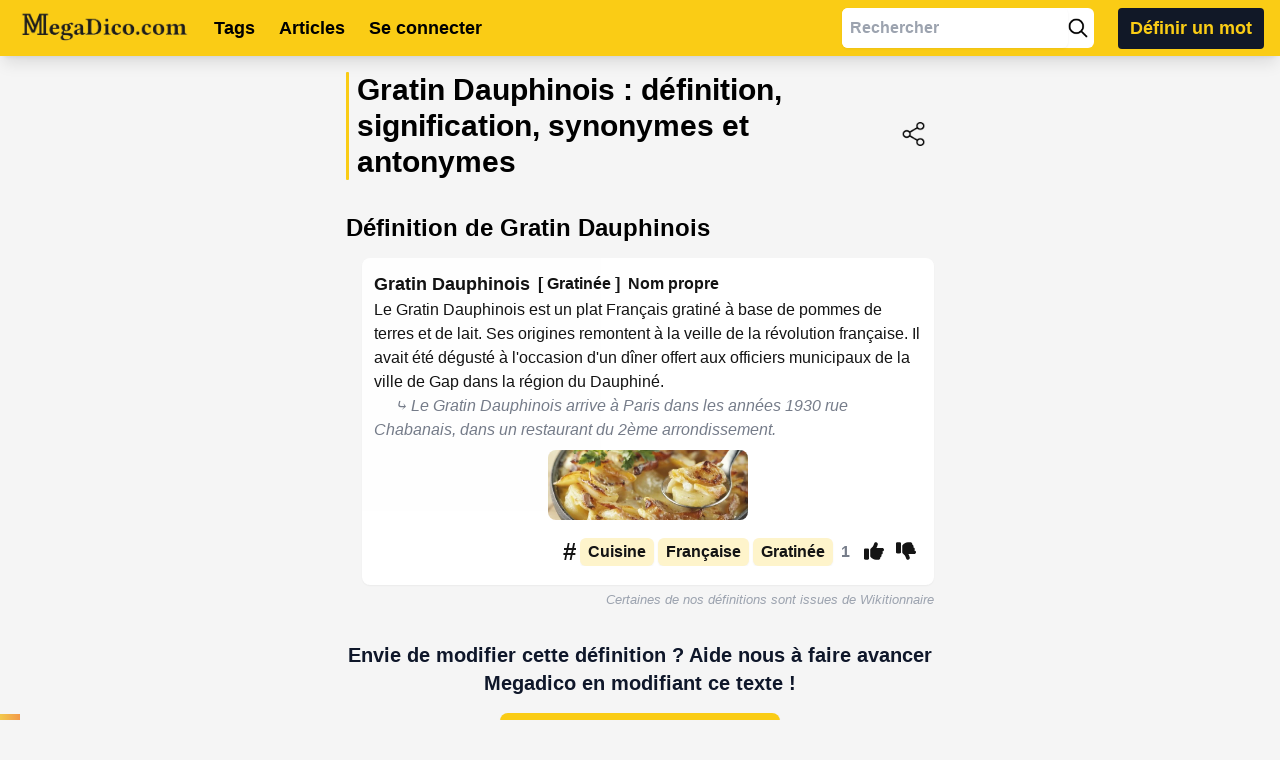

--- FILE ---
content_type: text/html; charset=UTF-8
request_url: https://megadico.com/def/gratin-dauphinois
body_size: 7385
content:
<!DOCTYPE html>

<html lang="fr" xmlns="http://www.w3.org/1999/html">

<head>
    <meta charset="UTF-8">
    <meta name="ga-site-verification" content="NC104udt3gbDvatywZHx2d4s"/>
    <meta name="viewport" content="width=device-width, initial-scale=1.0">
            <link rel="canonical" href="https://megadico.com/def/gratin-dauphinois"/>
        <meta name="robots" content="index, follow"/>
        <title>Gratin-dauphinois - Définition, signification et exemples sur MegaDico &#x1F603 </title>
        <meta name='description' content="Le Gratin Dauphinois est un plat Francais gratine a base de pommes de terres et de lait. Ses origines remontent a la veille de la revolution francaise. Il "><meta property='og:locale' content='fr_FR'/><meta property='og:type' content='article'/><meta property='og:title' content='Gratin Dauphinois  - Définition simple, synonymes, exemple - megadico.com'/><meta property='og:description' content='Le Gratin Dauphinois est un plat Francais gratine a base de pommes de terres et de lait. Ses origines remontent a la veille de la revolution francaise. Il avait ete deguste a l&#39occasion d&#39un diner offert aux officiers municipaux de la ville de Gap da'/><meta property='og:url' content='https://megadico.com/gratin-dauphinois.html'/><meta property='og:site_name' content='MegaDico'/><meta property='article:published_time' content='2022-07-04 17:30:15' /><meta property='article:modified_time' content='2022-06-23 18:47:35' /><meta name='twitter:card' content='summary'><meta name='twitter:site' content='@mega_dico'><meta name='twitter:title' content='Gratin Dauphinois  définition - MegaDico'><meta name='twitter:description' content='Le Gratin Dauphinois est un plat Francais gratine a base de pommes de terres et de lait. S'><meta name='twitter:creator' content='@mega_dico'><meta name='keyworks' content='Gratin Dauphinois, définition, def, signification'>        <link rel="icon" href="/ressources/IMG/MegaDicoFav.png" type="image/x-icon">
    <link rel="stylesheet" href="/CSS/styles.css">
</head>

<body class="bg-neutral-100">

<nav class='bg-yellow-400 fixed w-full z-50 shadow-lg'>

    
    <div id='header_mobile' class='flex flex-col sm:mx-[5%] md:hidden'>

        <div class="flex flex-row">

            <picture>
                <source srcset='/ressources/IMG/header/hamburger.webp' type='image/webp'>
                <img src='/ressources/IMG/header/hamburger.png' alt='logo menu' width="128" height="128" class='lazyload w-6 h-auto self-right m-3 menu_selector' onclick='display_menu_area()'>
            </picture>

            <a href='/' class='grid place-items-center justify-center h-12 w-[85%]'>
                <picture>
                    <source srcset='/ressources/IMG/logo_min_size.webp' type='image/webp'>
                    <img src='/ressources/IMG/logo_min_size.png' alt='logo Megadico' class='lazyload h-[45px]'>
                </picture>
            </a>

            <picture>
                <source srcset='/ressources/IMG/header/search.webp' type='image/webp'>
                <img src='/ressources/IMG/header/search.png' alt='logo recherche' width="128" height="128" class='lazyload w-6 h-auto self-right m-3 form_search_selector' onclick='display_search_area()'>
            </picture>

        </div>

        <div id='form_search' class='hidden absolute place-items-center bg-yellow-400 h-12 w-[70%] left-[15%]'>
            <form action='/controller/controller.php?func=search_req' method='POST'
                  class="rounded-md drop-shadow-sm font-semibold w-full">
                <input name='search' type='text' placeholder='Rechercher'
                       class='pl-2 font-semibold rounded-md w-full input_selector h-10' style='outline: none;'>
            </form>
        </div>

        <div id="menu" class="hidden flex-col p-1 text-base font-bold text-black">

            <a href="/tag/salutation"
               class="flex items-center gap-2 p-2 h-8 rounded hover:bg-gray-100 transition duration-300 ease-in-out">
                <picture>
                    <source srcset='/ressources/IMG/header/list-interface-symbol.webp' type='image/webp'>
                    <img src='/ressources/IMG/header/list-interface-symbol.png' alt='logo themes' class='lazyload w-5'>
                </picture>
                <p>Tags</p>
            </a>

            <a href="/blog"
               class="flex items-center gap-2 p-2 h-8 rounded hover:bg-gray-100 transition duration-300 ease-in-out">
                <picture>
                    <source srcset='/ressources/IMG/header/blogger.webp' type='image/webp'>
                    <img src='/ressources/IMG/header/blogger.png' alt='logo article' class='lazyload w-5'>
                </picture>
                <p>Articles</p>
            </a>
            <a href="/ajouter-un-mot"
               class="flex items-center gap-2 p-2 h-8 rounded hover:bg-gray-100 transition duration-300 ease-in-out">
                <picture>
                    <source srcset='/ressources/IMG/header/plus.webp' type='image/webp'>
                    <img src='/ressources/IMG/header/plus.png' alt='logo article' class='lazyload w-5'>
                </picture>
                <p>Définir un mot</p>
            </a>

            
            
                <a href="/login"
                   class="flex items-center gap-2 p-2 h-8 rounded hover:bg-gray-100 transition duration-300 ease-in-out">
                    <picture>
                        <source srcset='/ressources/IMG/header/user.webp' type='image/webp'>
                        <img src='/ressources/IMG/header/user.png' alt='logo connexion' class='lazyload w-5'>
                    </picture>
                    <p>Se connecter</p>
                </a>

                    </div>
    </div>

    <div id='header_pc'
         class="hidden md:flex flex-row justify-between p-0.5 px-2 text-black font-semibold bg-yellow-400 xl:gap-4">
        <div class="flex flex-row justify-start place-self-center items-center">

            <a href="/" class="flex items-center px-3 my-1 rounded hover:bg-black transition duration-300 ease-in-out" id="logo_link">
                <div>
                    <picture>
                        <img src="/ressources/IMG/header/logo_megadico.png" alt="logo Megadico" id="logo" class="lazyload h-[40px] mb-1">
                    </picture>
                </div>
            </a>

            <a href="/tag/salutation"
               class="text-lg my-1 py-2 px-3 rounded hover:bg-black hover:text-yellow-400 transition duration-300 ease-in-out">
                <p>Tags</p>
            </a>

            <a href="/blog"
               class="text-lg my-1 py-2 px-3 rounded hover:bg-black hover:text-yellow-400 transition duration-300 ease-in-out">
                <p>Articles</p>
            </a>

            
            
                <a href="/login"
                   class="text-lg my-1 py-2 px-3 rounded hover:bg-black hover:text-yellow-400 transition duration-300 ease-in-out">
                    <p>Se connecter</p>
                </a>

                    </div>

        <div class="w-auto h-[45px] flex flex-row justify-end place-self-center">

            <div class="hidden place-items-right xl:grid self-center mr-6 bg-white pr-1.5 rounded-md">
                <form action="/controller/controller.php?func=search_req" method="POST"
                      class="hidden lg:flex flex-row place-items-center">
                    <input name="search" type="text" placeholder="Rechercher"
                           class="rounded-md p-2 drop-shadow-sm font-semibold" style="outline: none;">
                    <button type="submit">
                        <picture>
                            <source srcset='/ressources/IMG/header/search.webp' type='image/webp'>
                            <img src='/ressources/IMG/header/search.png' alt='logo recherche' class='lazyload w-5' width="128" height="128">
                        </picture>
                    </button>
                </form>
            </div>

            <img src='/ressources/IMG/header/search.png' alt='logo recherche' onclick='display_search_area_2()'
                 class='grid xl:hidden w-6 h-auto self-right m-3 form_search_selector_2'>

            <div id='form_search2' class='hidden absolute grid xl:hidden place-items-center place-self-center bg-yellow-400 w-[25%] right-[1%]'>
                <form action="/controller/controller.php?func=search_req" method="POST"
                      class="hidden md:flex flex rounded-md mx-4 flex-row justify-between bg-white w-full">
                    <input name="search" type="text" placeholder="Rechercher"
                           class="rounded-md drop-shadow-sm p-2 font-semibold w-full input_selector_2" style="outline: none;">
                    <button type="submit">
                        <picture>
                            <source srcset='/ressources/IMG/header/search.webp' type='image/webp'>
                            <img src='/ressources/IMG/header/search.png' alt='logo recherche' class='lazyload w-5 mr-2'>
                        </picture>
                    </button>
                </form>
            </div>
            <a href=""
               class="flex place-items-center text-lg my-0.5 mr-2 py-2 px-3 gap-1 rounded bg-gray-900 text-yellow-400 hover:bg-orange-500 hover:text-black transition duration-300 ease-in-out">
                <p>Définir un mot</p>
            </a>

        </div>
    </div>
</nav>

<script>
    const logo = document.getElementById('logo');
    const div_logo = document.getElementById('logo_link');
    const originalSrc = logo.src;
    const hoverSrc = '/ressources/IMG/header/logo_hover.png';

    div_logo.addEventListener('mouseover', function() {
        logo.src = hoverSrc;
    });

    div_logo.addEventListener('mouseout', function() {
        logo.src = originalSrc;
    });

    function display_search_area() {
        const search = document.getElementById('form_search')
        if (search.classList.contains('hidden')) {
            search.classList.remove('hidden')
            search.classList.add('grid')
        } else {
            search.classList.add('hidden')
            search.classList.remove('grid')
        }
    }

    function display_menu_area() {
        const menu = document.getElementById('menu')
        if (menu.classList.contains('hidden')) {
            menu.classList.remove('hidden')
            menu.classList.add('grid')
        } else {
            menu.classList.add('hidden')
            menu.classList.remove('grid')
        }
    }

    function display_search_area_2() {
        const search = document.getElementById('form_search2')
        if (search.classList.contains('hidden')) {
            search.classList.remove('hidden')
        } else {
            search.classList.add('hidden')
        }
    }

    document.addEventListener('click', (event) => {
        if (!event.target.matches('.menu_selector') && !document.getElementById('menu').classList.contains('hidden')) {
            display_menu_area()
        }
        if (!event.target.matches('.form_search_selector') && !event.target.matches('.input_selector') && !document.getElementById('form_search').classList.contains('hidden')) {
            display_search_area()
        }
        if (!event.target.matches('.form_search_selector_2') && !event.target.matches('.input_selector_2') && !document.getElementById('form_search2').classList.contains('hidden')) {
            display_search_area_2()
        }
    })
</script>

<style>
    @keyframes pop {
        0% {
            margin-top: 50px;
            opacity: 0;
        }
        100% {
            margin-top: 0;
            opacity: 1;
        }
    }

    .smooth {
        animation: pop 1s;
    }

    .tags-container::-webkit-scrollbar {
        display: none; /* Safari et Chrome */
    }

    .loader {
        border: 10px solid white;
        border-top: 10px solid #fbbf24;
        border-radius: 50%;
        width: 100px;
        height: 100px;
        animation: spin 2s linear infinite;
        margin-top: 16px;
    }

    @keyframes spin {
        0% {
            transform: rotate(0deg);
        }
        100% {
            transform: rotate(360deg);
        }
    }
</style>
<section>
    <div class="flex flex-col min-h-[80vh] pb-6 px-3 sm:px-12 md:grid md:grid-cols-3 md:gap-2 md:pl-0 lg:grid-cols-4 lg:px-0">

        <div class="justify-self-center md:p-2 md:w-[80%] md:pt-[118px]">
            <div class="flex flex-col gap-2 md:sticky md:top-2">
                            </div>
        </div>

        <div class="col-span-2 flex flex-col lg:mx-6">

            <div class="fixed bottom-0 left-0 h-1.5 w-5 z-50" style="transition: width 0.2s ease-out; background: linear-gradient(to right, #F2C94C, #F2994A)" id="progress_bar"></div>

            <div class="flex flex-row justify-between pt-2 md:pt-4 mt-[56px]" id="titre">
                <div class="flex flex-col py-2 md:py-0">

                                            <div class='flex flex-row mb-4'>
                            <div class='bg-yellow-400 rounded-lg mr-1 w-[3px] md:mr-2 md:w-[5px]'></div>

                            <h1>
                                <span class="text-2xl md:text-3xl font-bold">Gratin Dauphinois : définition, signification, synonymes et antonymes</span>
                                                            </h1>
                        </div>

                    
                </div>

                
                    
                    <script>
                        let shareData1452 = {
                            title: 'Gratin Dauphinois',
                            text: 'Le Gratin Dauphinois est ...   Click sur le lien pour en savoir plus ! ',
                            url: '/def/gratin-dauphinois'
                        }
                    </script>

                    <button id='share-btn-1452' onclick='event_share(shareData1452)' class='share-btn share py-1 px-2 rounded-lg w-16 md:ml-6 hover:translate-x-0.5 hover:translate-y-0.5'>
                        <picture>
                            <source data-srcset='/ressources/IMG/share.webp' type='image/webp'>
                            <img data-src='/ressources/IMG/share.png' class='lazyload' alt='share-btn'>
                        </picture>
                    </button>

                
            </div>

            
                <div class="flex flex-col">

                    <h2 class="pt-4 pb-2 font-bold text-xl md:text-2xl">Définition de Gratin Dauphinois</h2>

                    
                                            <section id="section-definition"></section>

                                            
                    <section id="section-francais"></section>

                </div>

            
            <section id="decouvrir_plus"></section>


            
                <section id="article_by_tag"></section>

                    </div>

            </div>
</section>
<footer class="text-white bg-black w-full absolute">
    <div class="grid sm:grid-cols-2 md:grid-cols-3 md:gap-4 px-1 md:mx-[10%] lg:mx-[15%] xl:mx-[20%] pt-4 ml-4 md:ml-0">
        <div class="px-4 mb-8">
            <pre class="text-xl pb-2">Dictionnaire</pre>
            <div class='rounded-lg h-[2px] w-16 mb-3' style="background-color: rgb(250 204 21);"></div>
            <ul class="text-gray-200 hover:text-white text-lg">
                <li><a href="/tag/salutation" class="pb-2 block hover:pl-4 transition-all duration-300 ease-in">Tag</a></li>
                <li><a href="/lexique" class="pb-2 block hover:pl-4 transition-all duration-300 ease-in">Lexique</a></li>
                <li><a href="/blog" class="pb-2 block hover:pl-4 transition-all duration-300 ease-in">Blog</a></li>
                <li><a href="/ajouter-un-mot" class="pb-2 block hover:pl-4 transition-all duration-300 ease-in">Ajouter un mot</a></li>
            </ul>
        </div>
        <div class="px-4 mb-8">
            <pre class="text-xl pb-2">L'entreprise</pre>
            <div class='rounded-lg h-[2px] w-16 mb-3' style="background-color: rgb(250 204 21);"></div>
            <ul class="text-gray-200 hover:text-white text-lg">
                <li><a href="/faq" class="pb-2 block hover:pl-4 transition-all duration-300 ease-in">FAQ</a></li>
                <li><a href="/contact" class="pb-2 block hover:pl-4 transition-all duration-300 ease-in">Contacts</a></li>
                <li><a href="/login" class="pb-2 block hover:pl-4 transition-all duration-300 ease-in">Connexion</a></li>
                <li><a href="/register" class="pb-2 block hover:pl-4 transition-all duration-300 ease-in">Inscription</a></li>
            </ul>
        </div>
        <div class="px-4 mb-8">
            <pre class="text-xl pb-2">Suivez-nous</pre>
            <div class='rounded-lg  h-[2px] w-16 mb-3' style="background-color: rgb(250 204 21);"></div>
            <div class="flex flex-row gap-2">
                <a href="https://twitter.com/mega_dico/" aria-label="Nous suivre sur twitter" target='_blank' type="button"
                   class="rounded-full border-2 border-white text-white leading-normal uppercase hover:bg-black hover:bg-opacity-5 focus:outline-none focus:ring-0 transition duration-150 ease-in-out w-9 h-9 m-1">
                    <svg aria-hidden="true" focusable="false" data-prefix="fab" data-icon="twitter"
                         class="w-3 h-full mx-auto" role="img" xmlns="http://www.w3.org/2000/svg"
                         viewBox="0 0 512 512">
                        <path fill="currentColor"
                              d="M459.37 151.716c.325 4.548.325 9.097.325 13.645 0 138.72-105.583 298.558-298.558 298.558-59.452 0-114.68-17.219-161.137-47.106 8.447.974 16.568 1.299 25.34 1.299 49.055 0 94.213-16.568 130.274-44.832-46.132-.975-84.792-31.188-98.112-72.772 6.498.974 12.995 1.624 19.818 1.624 9.421 0 18.843-1.3 27.614-3.573-48.081-9.747-84.143-51.98-84.143-102.985v-1.299c13.969 7.797 30.214 12.67 47.431 13.319-28.264-18.843-46.781-51.005-46.781-87.391 0-19.492 5.197-37.36 14.294-52.954 51.655 63.675 129.3 105.258 216.365 109.807-1.624-7.797-2.599-15.918-2.599-24.04 0-57.828 46.782-104.934 104.934-104.934 30.213 0 57.502 12.67 76.67 33.137 23.715-4.548 46.456-13.32 66.599-25.34-7.798 24.366-24.366 44.833-46.132 57.827 21.117-2.273 41.584-8.122 60.426-16.243-14.292 20.791-32.161 39.308-52.628 54.253z"></path>
                    </svg>
                </a>
                <a href="https://www.instagram.com/mega.dico/" aria-label="Nous suivre sur instagram" target='_blank' type="button"
                   class="rounded-full border-2 border-white text-white leading-normal uppercase hover:bg-black hover:bg-opacity-5 focus:outline-none focus:ring-0 transition duration-150 ease-in-out w-9 h-9 m-1">
                    <svg aria-hidden="true" focusable="false" data-prefix="fab" data-icon="instagram"
                         class="w-3 h-full mx-auto" role="img" xmlns="http://www.w3.org/2000/svg"
                         viewBox="0 0 448 512">
                        <path fill="currentColor"
                              d="M224.1 141c-63.6 0-114.9 51.3-114.9 114.9s51.3 114.9 114.9 114.9S339 319.5 339 255.9 287.7 141 224.1 141zm0 189.6c-41.1 0-74.7-33.5-74.7-74.7s33.5-74.7 74.7-74.7 74.7 33.5 74.7 74.7-33.6 74.7-74.7 74.7zm146.4-194.3c0 14.9-12 26.8-26.8 26.8-14.9 0-26.8-12-26.8-26.8s12-26.8 26.8-26.8 26.8 12 26.8 26.8zm76.1 27.2c-1.7-35.9-9.9-67.7-36.2-93.9-26.2-26.2-58-34.4-93.9-36.2-37-2.1-147.9-2.1-184.9 0-35.8 1.7-67.6 9.9-93.9 36.1s-34.4 58-36.2 93.9c-2.1 37-2.1 147.9 0 184.9 1.7 35.9 9.9 67.7 36.2 93.9s58 34.4 93.9 36.2c37 2.1 147.9 2.1 184.9 0 35.9-1.7 67.7-9.9 93.9-36.2 26.2-26.2 34.4-58 36.2-93.9 2.1-37 2.1-147.8 0-184.8zM398.8 388c-7.8 19.6-22.9 34.7-42.6 42.6-29.5 11.7-99.5 9-132.1 9s-102.7 2.6-132.1-9c-19.6-7.8-34.7-22.9-42.6-42.6-11.7-29.5-9-99.5-9-132.1s-2.6-102.7 9-132.1c7.8-19.6 22.9-34.7 42.6-42.6 29.5-11.7 99.5-9 132.1-9s102.7-2.6 132.1 9c19.6 7.8 34.7 22.9 42.6 42.6 11.7 29.5 9 99.5 9 132.1s2.7 102.7-9 132.1z"></path>
                    </svg>
                </a>
            </div>
        </div>
    </div>

    <div class="block col-span-2 md:col-span-4 text-center text-sm pt-2 pb-4 px-2 text-white">MegaDico 2025</div>

</footer>

<template id="widget">
    <div class="smooth w-full">
        <div class="grid bg-white rounded-lg shadow-sm text-sm my-1.5 p-3 md:text-base lg:ml-4">
            <div class="flex flex-wrap md:flex-nowrap items-center md:space-x-2">
                <p class="font-bold def-titre text-lg mr-2 md:mr-0"></p>
                <p class="font-semibold tag-important mr-2 md:mr-0"></p>
                <p class="def-categorie font-semibold"></p>
            </div>
            <p class="def-resume"></p>
            <p class="def-exemple italic text-gray-500"></p>
            <div class="media-container"></div>

            <div class='flex flex-wrap text-gray-500 justify-end pb-1 pt-2 items-center'>
                <div class="flex items-center text-black">
                    <p class="text-2xl mr-1 font-semibold">#</p>
                    <div class="tag-container flex flex-wrap overflow-hidden overflow-x-auto tags-container" style="-ms-overflow-style: none; scrollbar-width: none;"></div>
                </div>

                <div>
                    <div class="def-like flex justify-around"></div>
                </div>
            </div>
        </div>
        <div class="def-pub"></div>
    </div>
</template>

<template id="tag-template">
    <a class="tag-link text-center bg-amber-100 px-2 py-0.5 rounded-md font-semibold hover:bg-yellow-200 mr-1 leading-6 shadow-sm">
        <span class="tag-title"></span>
    </a>
</template>

<!--<template id="button-tag-template">-->
<!--    <button class="text-center bg-yellow-400 px-2.5 py-1 rounded-2xl font-semibold hover:bg-yellow-500 mr-1 leading-6 shadow-sm" onclick="ShowModal()">+</button>-->
<!--    <div id="overlay" class="fixed z-10 inset-0 overflow-y-auto hidden" style="background-color: rgba(0, 0, 0, 0.5);">-->
<!--        <div class="flex items-center justify-center min-h-screen">-->
<!--            <div class="bg-white w-5/6 lg:w-full max-w-md mx-auto rounded-lg shadow-lg p-6">-->
<!--                <h2 class="text-lg text-center font-semibold mb-4 tag-name"></h2>-->
<!--                <form method="post" id="tag-form">-->
<!--                    <input type="hidden" name="id_mot" class="id-mot-button">-->
<!--                    <label for="nom" class="block text-gray-700 font-semibold mb-2">Nom du tag</label>-->
<!--                    <input type="text" name="tagname" id="tagname" class="mb-4 border-gray-400 border-2 rounded-lg py-2 px-3 w-full focus:outline-none focus:border-yellow-500" required>-->
<!---->
<!--                    <div class="flex justify-center" id="button_submit">-->
<!--                        <button type="button" onclick="submitForm()" class="text-center bg-yellow-400 px-2.5 py-1 rounded-lg font-semibold hover:bg-yellow-500 leading-6 shadow-sm">Ajouter</button>-->
<!--                    </div>-->
<!--                </form>-->
<!--                <div class="flex justify-end mt-4">-->
<!--                    <button class="text-center bg-gray-400 px-2.5 py-1 rounded-lg font-semibold hover:bg-gray-500 leading-6 shadow-sm" onclick="HideModal()">-->
<!--                        Annuler-->
<!--                    </button>-->
<!--                </div>-->
<!--            </div>-->
<!--        </div>-->
<!--    </div>-->
<!--</template>-->

<!-- Template pour les vidéos -->
<template id="video-template">
    <video class="mx-auto py-2 media-alt" width='200' height='200'
           loop muted controls autoplay
           controlslist='nodownload nofullscreen'
           disablePictureInPicture>
        <source class="media-src" type=video/mp4>
    </video>
</template>

<!-- Template pour les images GIF -->
<template id="gif-template">
    <picture class="flex justify-center py-2">
        <img width='200' height='200'
             class='lazyload rounded-lg shadow_lg media-src media-alt'>
    </picture>
</template>

<!-- Template pour les images WebP -->
<template id="webp-template">
    <picture class="flex justify-center py-2">
        <source class="media-webp" type='image/webp'>
        <img width='200' height='200'
             class='lazyload rounded-lg shadow_lg media-src media-alt'>
    </picture>
</template>

<!-- Template pour les autres images -->
<template id="image-template">
    <img width='200' height='200'
         class='flex justify-center py-2 lazyload rounded-lg shadow_lg media-src media-alt'>
</template>

<template id="like-template">
    <div class='self-center mr-1 md:px-1'>
        <p class='font-bold text-xs md:text-base def-aime'></p>
    </div>
    <div class='px-0.5 likeBtn'>
        <button style='background-color: #FFFFFF;' class='like-button w-6 p-1 rounded-lg md:w-7 hover:translate-x-0.5 hover:translate-y-0.5'>
            <img src='/ressources/IMG/like-solid.svg' alt='btn-like'>
        </button>
    </div>
    <div class='px-0.5 dislikeBtn'>
        <button style='background-color: #FFFFFF;' class='dislike-button w-6 p-1 rounded-lg md:w-7 hover:translate-x-0.5 hover:translate-y-0.5'>
            <img src='/ressources/IMG/dislike-solid.svg' alt='btn-dislike'>
        </button>
    </div>
    <div class="fixed z-10 inset-0 overflow-y-auto hidden overlay_dislike" style="background-color: rgba(0, 0, 0, 0.5);">
        <div class="flex items-center justify-center min-h-screen">
            <div class="bg-white w-5/6 lg:w-full max-w-md mx-auto rounded-lg shadow-lg p-6">
                <h2 class="text-lg text-center font-semibold mb-4 text-gray-900">Vous pensez pouvoir faire mieux ?</h2>
                <p class="mb-4">Améliore cette définition et aide nous à faire avancer Megadico en modifiant ce texte !</p>
                <form method="post" action="/ajouter-un-mot" class="flex justify-center mb-3">
                    <input name='id_state' class="hidden text-center text-md mb-4 input-id-state">
                    <button type='submit' class='inline-block bg-yellow-400 text-black font-medium px-3 text-base py-1.5 leading-tight uppercase rounded-lg shadow-sm hover:bg-yellow-500 hover:shadow-lg focus:bg-yellow-500 focus:shadow-lg focus:outline-none focus:ring-0 active:bg-yellow-500 active:shadow-lg transition duration-150 ease-in-out'>
                        Proposer une nouvelle définition
                    </button>
                </form>
                <div class="flex justify-center text-gray-900">
                    <button class="close-button text-center font-semibold">
                        Fermer
                    </button>
                </div>
            </div>
        </div>
    </div>
</template>

<template id="pub-template">
    <div class="py-4 h-44 lg:ml-4">
        <a href="" class="smooth pub-link" target="_blank">
            <picture>
                <source class="pub-webp" type='image/webp'>
                <img class='lazyload rounded-lg shadow-sm pub-src object-cover h-full w-full'>
            </picture>
        </a>
    </div>
</template>

<template id="francais-template">
    <p class="text-[10pt] italic text-right text-gray-400">Certaines de nos définitions sont issues de <a
                href="https://fr.wiktionary.org/wiki/Wiktionnaire:Page_d%E2%80%99accueil"
                class="hover:text-blue-500">Wikitionnaire</a></p>
    <p class="text-xl font-semibold text-center text-slate-900 pt-8">
        Envie de modifier cette définition ? Aide nous à faire avancer Megadico en modifiant ce texte !
    </p>
    <div class='smooth flex justify-center mt-4 mb-6'>
        <form method="post" action="/ajouter-un-mot">
            <input name='id_state' class="hidden text-center text-md mb-4 id_state">
            <button type='submit'
                    class='inline-block bg-yellow-400 text-black font-semibold px-4 text-base py-2 leading-tight rounded-lg shadow-sm
                                           hover:bg-yellow-500 hover:shadow-lg
                                           focus:bg-yellow-500 focus:shadow-lg focus:outline-none focus:ring-0
                                           active:bg-yellow-500 active:shadow-lg
                                           transition duration-150 ease-in-out'>
                Proposer une nouvelle définition
            </button>
        </form>
    </div>
    <div class="grid bg-white text-sm rounded-lg shadow-sm my-1.5 px-3 md:text-base lg:ml-4 mt-6 py-1 francais"></div>
</template>

<template id="discover-template">
    <h2 class="pt-4 pb-2 text-xl md:text-2xl font-bold">Découvrir aussi</h2>
    <div class="grid grid-cols-3 md:grid-cols-4 my-1.5 lg:ml-4 gap-2 element smooth"></div>
</template>

<template id="discover-element">
    <a class="lien-discover">
        <div class="bg-white w-full h-full rounded-lg shadow-sm hover:shadow-xl">
            <div class="media-discover"></div>
            <div class='col-span-2 flex flex-col justify-between'>
                <div class='flex flex-row my-1.5 px-1 md:my-3'>
                    <p class='mx-2 ml-2 font-bold text-base text-slate-900 overflow-x-hidden md:text-lg mot-discover'></p>
                </div>
            </div>
        </div>
    </a>
</template>

<template id="article-template">
    <div class="col-span-2 col-start-2 justify-self-center mt-0.5 lg:ml-4 smooth">
        <div class="flex flex-col gap-2">
            <div class='flex flex-wrap'>
                <a class='w-full lien-article'>
                    <div class='grid grid-cols-3 gap-1 bg-white rounded-xl shadow-sm hover:shadow-xl'>
                        <div class='w-full relative h-min'>
                            <picture>
                                <source class="source-article" type='image/webp'>
                                <img class='lazyload block object-cover object-center w-full h-24 rounded-l-xl img-article'>
                            </picture>
                        </div>
                        <div class='col-span-2 flex flex-col py-1.5 justify-between'>
                            <div class='flex flex-row px-1'>
                                <p class='font-bold text-slate-900 titre-article'></p>
                            </div>
                            <div>
                                <p class='text-slate-700 text-sm px-1 resume-article'></p>
                            </div>
                        </div>
                    </div>
                </a>
            </div>
        </div>
    </div>
</template>

<script src="/JS/jquery-3.6.0.min.js"></script>
<script src="/JS/lazysizes.min.js"></script>
<script src="/JS/commun.min.js"></script>
<script src="/JS/ajax.min.js"></script>
<script src="/JS/footer.min.js"></script>
<script src="/JS/def.min.js"></script> <!-- A minimiser -->
<script src="/JS/progressBar.min.js"></script>

<script>isconnect()</script>
<script>
    let globalId = 1452;
    let globalExist = true;
    let globalIds = [1452];
    let globalCondition = true;

    if(globalExist === true && globalCondition === true){
        add_loader();
        getResultDefWidget();
    }
    if(globalExist === true){
        getResultFrancaisWidget();
        getResultArticleWidget();
    }
    getResultDiscoverWidget();

    window.onload=function() {
        init_like();
    }
</script>

</body>
</html>

--- FILE ---
content_type: text/html; charset=UTF-8
request_url: https://megadico.com/controller/controller-def.php?func=get_infos_element
body_size: 419
content:
{"slug":"gratin-dauphinois","mot":"Gratin Dauphinois","contenu":"Le Gratin Dauphinois est un plat Fran\u00e7ais gratin\u00e9 \u00e0 base de pommes de terres et de lait. Ses origines remontent \u00e0 la veille de la r\u00e9volution fran\u00e7aise. Il avait \u00e9t\u00e9 d\u00e9gust\u00e9 \u00e0 l'occasion d'un d\u00eener offert aux officiers municipaux de la ville de Gap dans la r\u00e9gion du Dauphin\u00e9.","exemple":"Le Gratin Dauphinois arrive \u00e0 Paris dans les ann\u00e9es 1930 rue Chabanais, dans un restaurant du 2\u00e8me arrondissement.","image":"\/ressources\/IMAGES\/Gratin-dauphinois.jpg","image_webp":"\/ressources\/IMAGES\/Gratin-dauphinois.webp","alt":"Gratin Dauphinois pr\u00eat \u00e0 \u00eatre mang\u00e9 - D\u00e9finition MegaDico","categorie":"Nom propre","aime":1,"date":"2022-06-23","pseudo":"Anonyme","id":1452,"tags":[{"slug":"cuisine","tag_name":"cuisine","tag_weight":0},{"slug":"francaise","tag_name":"fran\u00e7aise","tag_weight":0},{"slug":"gratinee","tag_name":"gratin\u00e9e","tag_weight":0}],"pubs":[]}

--- FILE ---
content_type: text/html; charset=UTF-8
request_url: https://megadico.com/controller/controller-def.php?func=get_francais_infos_element
body_size: 257
content:
{"mot":"Gratin Dauphinois","id":1452,"anto":"","syno":"\/gratin de pomme de terres|0\/gratin savoyard|0","ety":"de la r\u00e9gion originelle : Le Dauphin\u00e9","ana":[""],"mot_croise":[""],"liste_ana":[""],"mot_html_ratio":[{"mot_html":"Gratin de pomme de terres","ratio":"0"},{"mot_html":"Gratin savoyard","ratio":"0"}],"html":"<p class='inline'>Gratin Dauphinois n'est pas valide au Scrabble. Le mot est compos\u00e9 de <span class=\"relative underline underline-offset-4 decoration-yellow-400\">7 voyelles <\/span> et <span class=\"relative underline underline-offset-4 decoration-yellow-400\">9 consonnes<\/span>.<\/p>","syno_en_trop":[],"mot_html_anto":[],"anto_en_trop":[],"counter":2,"counter2":0}

--- FILE ---
content_type: text/html; charset=UTF-8
request_url: https://megadico.com/controller/controller-def.php?func=get_article_element
body_size: 147
content:
{"resume":"La rivalit\u00e9 avec nos voisins d\u2019outre-Manche est c\u00e9l\u00e8bre et on ne manque pas...","chemin":"\/article\/filer-a-l-anglaise","imageWEBP":"\/ressources\/IMAGES\/filer_a_langlaise1.webp","titre":"\u00ab\u00a0Filer \u00e0 l\u2019anglaise\u00a0\u00bb","image":"\/ressources\/IMAGES\/filer_a_langlaise1.jpg","alt":"filer a l\u2019anglaise expression Megadico"}

--- FILE ---
content_type: text/html; charset=UTF-8
request_url: https://megadico.com/controller/controller-def.php?func=get_decouvrir_plus_element
body_size: 561
content:
[{"chemin":"\/def\/a-table","image":"\/ressources\/IMAGES\/atable.jpg","imageWEBP":"\/ressources\/IMAGES\/atable.webp","alt":"repas de famille","mot":"A table"},{"chemin":"\/def\/aligot","image":"\/ressources\/IMAGES\/aligot.gif","imageWEBP":"\/ressources\/IMAGES\/aligot.webp","alt":"photo sur fond blanc avec aligot tenu dans une cuillere avec filament de fromage sur assiette noire ","mot":"Aligot"},{"chemin":"\/def\/alloco","image":"\/ressources\/IMAGES\/alloco.jpg","imageWEBP":"\/ressources\/IMAGES\/alloco.webp","alt":"Ta banane est m\u00fbre mais t'es pas pr\u00eat pour l'alloco - D\u00e9finition MegaDico","mot":"Alloco"},{"chemin":"\/def\/amandine","image":"\/ressources\/IMAGES\/Amandine3.png","imageWEBP":"\/ressources\/IMAGES\/Amandine3.png","alt":"Amandine Pomme de Terre MegaDico D\u00e9finition","mot":"Amandine"},{"chemin":"\/def\/artisanalement","image":"\/ressources\/IMAGES\/artisanalement-maison-beynet-pates-artisanales.JPG","imageWEBP":"\/ressources\/IMAGES\/artisanalement-maison-beynet-pates-artisanales.webp","alt":"Logo maison beynet pates artisanales","mot":"Artisanalement"},{"chemin":"\/def\/assiette","image":"\/ressources\/IMAGES\/Assiette.jpg","imageWEBP":"\/ressources\/IMAGES\/Assiette.webp","alt":"Assiette Blanche Couvert Manger MegaDico D\u00e9finition","mot":"Assiette"},{"chemin":"\/def\/b%C5%93uf-bourguignon","image":"\/ressources\/IMAGES\/B\u0153uf-bourguignon.jpg","imageWEBP":"\/ressources\/IMAGES\/B\u0153uf-bourguignon.webp","alt":"boeuf bourgignon dans une casserole","mot":"B\u0153uf Bourguignon"},{"chemin":"\/def\/baba","image":"\/ressources\/IMAGES\/baba1.jpg","imageWEBP":"\/ressources\/IMAGES\/baba1cklqFSqtMs.webp","alt":"baba au rhum dans une assiette","mot":"Baba"},{"chemin":"\/def\/bac","image":"\/ressources\/IMAGES\/bac.jpg","imageWEBP":"\/ressources\/IMAGES\/bac.webp","alt":"dipl\u00f4me du baccalaur\u00e9at","mot":"Bac"},{"chemin":"\/def\/baguette","image":"\/ressources\/IMAGES\/Baguette.jpg","imageWEBP":"\/ressources\/IMAGES\/Baguette.webp","alt":"baguettes de pains ","mot":"Baguette"},{"chemin":"\/def\/balaou","image":"\/ressources\/IMAGES\/Balaou.jpg","imageWEBP":"\/ressources\/IMAGES\/Balaou.webp","alt":"un petit balaou dans l'eau claire des cara\u00efbes.","mot":"Balaou"},{"chemin":"\/def\/banneton","image":"\/ressources\/IMAGES\/Banneton.jpg","imageWEBP":"\/ressources\/IMAGES\/Banneton.webp","alt":"Banneton en pile","mot":"Banneton"}]

--- FILE ---
content_type: text/css
request_url: https://megadico.com/CSS/styles.css
body_size: 15300
content:
/*
! tailwindcss v3.2.1 | MIT License | https://tailwindcss.com
*/

/*
1. Prevent padding and border from affecting element width. (https://github.com/mozdevs/cssremedy/issues/4)
2. Allow adding a border to an element by just adding a border-width. (https://github.com/tailwindcss/tailwindcss/pull/116)
*/

*,
::before,
::after {
  box-sizing: border-box;
  /* 1 */
  border-width: 0;
  /* 2 */
  border-style: solid;
  /* 2 */
  border-color: #e5e7eb;
  /* 2 */
}

::before,
::after {
  --tw-content: '';
}

/*
1. Use a consistent sensible line-height in all browsers.
2. Prevent adjustments of font size after orientation changes in iOS.
3. Use a more readable tab size.
4. Use the user's configured `sans` font-family by default.
*/

html {
  line-height: 1.5;
  /* 1 */
  -webkit-text-size-adjust: 100%;
  /* 2 */
  -moz-tab-size: 4;
  /* 3 */
  -o-tab-size: 4;
     tab-size: 4;
  /* 3 */
  font-family: Inter, sans-serif;
  /* 4 */
}

/*
1. Remove the margin in all browsers.
2. Inherit line-height from `html` so users can set them as a class directly on the `html` element.
*/

body {
  margin: 0;
  /* 1 */
  line-height: inherit;
  /* 2 */
}

/*
1. Add the correct height in Firefox.
2. Correct the inheritance of border color in Firefox. (https://bugzilla.mozilla.org/show_bug.cgi?id=190655)
3. Ensure horizontal rules are visible by default.
*/

hr {
  height: 0;
  /* 1 */
  color: inherit;
  /* 2 */
  border-top-width: 1px;
  /* 3 */
}

/*
Add the correct text decoration in Chrome, Edge, and Safari.
*/

abbr:where([title]) {
  -webkit-text-decoration: underline dotted;
          text-decoration: underline dotted;
}

/*
Remove the default font size and weight for headings.
*/

h1,
h2,
h3,
h4,
h5,
h6 {
  font-size: inherit;
  font-weight: inherit;
}

/*
Reset links to optimize for opt-in styling instead of opt-out.
*/

a {
  color: inherit;
  text-decoration: inherit;
}

/*
Add the correct font weight in Edge and Safari.
*/

b,
strong {
  font-weight: bolder;
}

/*
1. Use the user's configured `mono` font family by default.
2. Correct the odd `em` font sizing in all browsers.
*/

code,
kbd,
samp,
pre {
  font-family: ui-monospace, monospace;
  /* 1 */
  font-size: 1em;
  /* 2 */
}

/*
Add the correct font size in all browsers.
*/

small {
  font-size: 80%;
}

/*
Prevent `sub` and `sup` elements from affecting the line height in all browsers.
*/

sub,
sup {
  font-size: 75%;
  line-height: 0;
  position: relative;
  vertical-align: baseline;
}

sub {
  bottom: -0.25em;
}

sup {
  top: -0.5em;
}

/*
1. Remove text indentation from table contents in Chrome and Safari. (https://bugs.chromium.org/p/chromium/issues/detail?id=999088, https://bugs.webkit.org/show_bug.cgi?id=201297)
2. Correct table border color inheritance in all Chrome and Safari. (https://bugs.chromium.org/p/chromium/issues/detail?id=935729, https://bugs.webkit.org/show_bug.cgi?id=195016)
3. Remove gaps between table borders by default.
*/

table {
  text-indent: 0;
  /* 1 */
  border-color: inherit;
  /* 2 */
  border-collapse: collapse;
  /* 3 */
}

/*
1. Change the font styles in all browsers.
2. Remove the margin in Firefox and Safari.
3. Remove default padding in all browsers.
*/

button,
input,
optgroup,
select,
textarea {
  font-family: inherit;
  /* 1 */
  font-size: 100%;
  /* 1 */
  font-weight: inherit;
  /* 1 */
  line-height: inherit;
  /* 1 */
  color: inherit;
  /* 1 */
  margin: 0;
  /* 2 */
  padding: 0;
  /* 3 */
}

/*
Remove the inheritance of text transform in Edge and Firefox.
*/

button,
select {
  text-transform: none;
}

/*
1. Correct the inability to style clickable types in iOS and Safari.
2. Remove default button styles.
*/

button,
[type='button'],
[type='reset'],
[type='submit'] {
  -webkit-appearance: button;
  /* 1 */
  background-color: transparent;
  /* 2 */
  background-image: none;
  /* 2 */
}

/*
Use the modern Firefox focus style for all focusable elements.
*/

:-moz-focusring {
  outline: auto;
}

/*
Remove the additional `:invalid` styles in Firefox. (https://github.com/mozilla/gecko-dev/blob/2f9eacd9d3d995c937b4251a5557d95d494c9be1/layout/style/res/forms.css#L728-L737)
*/

:-moz-ui-invalid {
  box-shadow: none;
}

/*
Add the correct vertical alignment in Chrome and Firefox.
*/

progress {
  vertical-align: baseline;
}

/*
Correct the cursor style of increment and decrement buttons in Safari.
*/

::-webkit-inner-spin-button,
::-webkit-outer-spin-button {
  height: auto;
}

/*
1. Correct the odd appearance in Chrome and Safari.
2. Correct the outline style in Safari.
*/

[type='search'] {
  -webkit-appearance: textfield;
  /* 1 */
  outline-offset: -2px;
  /* 2 */
}

/*
Remove the inner padding in Chrome and Safari on macOS.
*/

::-webkit-search-decoration {
  -webkit-appearance: none;
}

/*
1. Correct the inability to style clickable types in iOS and Safari.
2. Change font properties to `inherit` in Safari.
*/

::-webkit-file-upload-button {
  -webkit-appearance: button;
  /* 1 */
  font: inherit;
  /* 2 */
}

/*
Add the correct display in Chrome and Safari.
*/

summary {
  display: list-item;
}

/*
Removes the default spacing and border for appropriate elements.
*/

blockquote,
dl,
dd,
h1,
h2,
h3,
h4,
h5,
h6,
hr,
figure,
p,
pre {
  margin: 0;
}

fieldset {
  margin: 0;
  padding: 0;
}

legend {
  padding: 0;
}

ol,
ul,
menu {
  list-style: none;
  margin: 0;
  padding: 0;
}

/*
Prevent resizing textareas horizontally by default.
*/

textarea {
  resize: vertical;
}

/*
1. Reset the default placeholder opacity in Firefox. (https://github.com/tailwindlabs/tailwindcss/issues/3300)
2. Set the default placeholder color to the user's configured gray 400 color.
*/

input::-moz-placeholder, textarea::-moz-placeholder {
  opacity: 1;
  /* 1 */
  color: #9ca3af;
  /* 2 */
}

input::placeholder,
textarea::placeholder {
  opacity: 1;
  /* 1 */
  color: #9ca3af;
  /* 2 */
}

/*
Set the default cursor for buttons.
*/

button,
[role="button"] {
  cursor: pointer;
}

/*
Make sure disabled buttons don't get the pointer cursor.
*/

:disabled {
  cursor: default;
}

/*
1. Make replaced elements `display: block` by default. (https://github.com/mozdevs/cssremedy/issues/14)
2. Add `vertical-align: middle` to align replaced elements more sensibly by default. (https://github.com/jensimmons/cssremedy/issues/14#issuecomment-634934210)
   This can trigger a poorly considered lint error in some tools but is included by design.
*/

img,
svg,
video,
canvas,
audio,
iframe,
embed,
object {
  display: block;
  /* 1 */
  vertical-align: middle;
  /* 2 */
}

/*
Constrain images and videos to the parent width and preserve their intrinsic aspect ratio. (https://github.com/mozdevs/cssremedy/issues/14)
*/

img,
video {
  max-width: 100%;
  height: auto;
}

/* Make elements with the HTML hidden attribute stay hidden by default */

[hidden] {
  display: none;
}

*, ::before, ::after {
  --tw-border-spacing-x: 0;
  --tw-border-spacing-y: 0;
  --tw-translate-x: 0;
  --tw-translate-y: 0;
  --tw-rotate: 0;
  --tw-skew-x: 0;
  --tw-skew-y: 0;
  --tw-scale-x: 1;
  --tw-scale-y: 1;
  --tw-pan-x:  ;
  --tw-pan-y:  ;
  --tw-pinch-zoom:  ;
  --tw-scroll-snap-strictness: proximity;
  --tw-ordinal:  ;
  --tw-slashed-zero:  ;
  --tw-numeric-figure:  ;
  --tw-numeric-spacing:  ;
  --tw-numeric-fraction:  ;
  --tw-ring-inset:  ;
  --tw-ring-offset-width: 0px;
  --tw-ring-offset-color: #fff;
  --tw-ring-color: rgb(59 130 246 / 0.5);
  --tw-ring-offset-shadow: 0 0 #0000;
  --tw-ring-shadow: 0 0 #0000;
  --tw-shadow: 0 0 #0000;
  --tw-shadow-colored: 0 0 #0000;
  --tw-blur:  ;
  --tw-brightness:  ;
  --tw-contrast:  ;
  --tw-grayscale:  ;
  --tw-hue-rotate:  ;
  --tw-invert:  ;
  --tw-saturate:  ;
  --tw-sepia:  ;
  --tw-drop-shadow:  ;
  --tw-backdrop-blur:  ;
  --tw-backdrop-brightness:  ;
  --tw-backdrop-contrast:  ;
  --tw-backdrop-grayscale:  ;
  --tw-backdrop-hue-rotate:  ;
  --tw-backdrop-invert:  ;
  --tw-backdrop-opacity:  ;
  --tw-backdrop-saturate:  ;
  --tw-backdrop-sepia:  ;
}

::backdrop {
  --tw-border-spacing-x: 0;
  --tw-border-spacing-y: 0;
  --tw-translate-x: 0;
  --tw-translate-y: 0;
  --tw-rotate: 0;
  --tw-skew-x: 0;
  --tw-skew-y: 0;
  --tw-scale-x: 1;
  --tw-scale-y: 1;
  --tw-pan-x:  ;
  --tw-pan-y:  ;
  --tw-pinch-zoom:  ;
  --tw-scroll-snap-strictness: proximity;
  --tw-ordinal:  ;
  --tw-slashed-zero:  ;
  --tw-numeric-figure:  ;
  --tw-numeric-spacing:  ;
  --tw-numeric-fraction:  ;
  --tw-ring-inset:  ;
  --tw-ring-offset-width: 0px;
  --tw-ring-offset-color: #fff;
  --tw-ring-color: rgb(59 130 246 / 0.5);
  --tw-ring-offset-shadow: 0 0 #0000;
  --tw-ring-shadow: 0 0 #0000;
  --tw-shadow: 0 0 #0000;
  --tw-shadow-colored: 0 0 #0000;
  --tw-blur:  ;
  --tw-brightness:  ;
  --tw-contrast:  ;
  --tw-grayscale:  ;
  --tw-hue-rotate:  ;
  --tw-invert:  ;
  --tw-saturate:  ;
  --tw-sepia:  ;
  --tw-drop-shadow:  ;
  --tw-backdrop-blur:  ;
  --tw-backdrop-brightness:  ;
  --tw-backdrop-contrast:  ;
  --tw-backdrop-grayscale:  ;
  --tw-backdrop-hue-rotate:  ;
  --tw-backdrop-invert:  ;
  --tw-backdrop-opacity:  ;
  --tw-backdrop-saturate:  ;
  --tw-backdrop-sepia:  ;
}

.container {
  width: 100%;
}

@media (min-width: 640px) {
  .container {
    max-width: 640px;
  }
}

@media (min-width: 768px) {
  .container {
    max-width: 768px;
  }
}

@media (min-width: 1024px) {
  .container {
    max-width: 1024px;
  }
}

@media (min-width: 1280px) {
  .container {
    max-width: 1280px;
  }
}

@media (min-width: 1536px) {
  .container {
    max-width: 1536px;
  }
}

:root {
  --bs-blue: #0d6efd;
  --bs-indigo: #6610f2;
  --bs-purple: #6f42c1;
  --bs-pink: #d63384;
  --bs-red: #dc3545;
  --bs-orange: #fd7e14;
  --bs-yellow: #ffc107;
  --bs-green: #198754;
  --bs-teal: #20c997;
  --bs-cyan: #0dcaf0;
  --bs-white: #fff;
  --bs-gray: #6c757d;
  --bs-gray-dark: #343a40;
  --bs-gray-100: #f8f9fa;
  --bs-gray-200: #e9ecef;
  --bs-gray-300: #dee2e6;
  --bs-gray-400: #ced4da;
  --bs-gray-500: #adb5bd;
  --bs-gray-600: #6c757d;
  --bs-gray-700: #495057;
  --bs-gray-800: #343a40;
  --bs-gray-900: #212529;
  --bs-primary: #0d6efd;
  --bs-secondary: #6c757d;
  --bs-success: #198754;
  --bs-info: #0dcaf0;
  --bs-warning: #ffc107;
  --bs-danger: #dc3545;
  --bs-light: #f8f9fa;
  --bs-dark: #212529;
  --bs-primary-rgb: 13, 110, 253;
  --bs-secondary-rgb: 108, 117, 125;
  --bs-success-rgb: 25, 135, 84;
  --bs-info-rgb: 13, 202, 240;
  --bs-warning-rgb: 255, 193, 7;
  --bs-danger-rgb: 220, 53, 69;
  --bs-light-rgb: 248, 249, 250;
  --bs-dark-rgb: 33, 37, 41;
  --bs-white-rgb: 255, 255, 255;
  --bs-black-rgb: 0, 0, 0;
  --bs-body-color-rgb: 33, 37, 41;
  --bs-body-bg-rgb: 255, 255, 255;
  --bs-font-sans-serif: system-ui, -apple-system, "Segoe UI", Roboto, "Helvetica Neue", Arial, "Noto Sans", "Liberation Sans", sans-serif, "Apple Color Emoji", "Segoe UI Emoji", "Segoe UI Symbol", "Noto Color Emoji";
  --bs-font-monospace: SFMono-Regular, Menlo, Monaco, Consolas, "Liberation Mono", "Courier New", monospace;
  --bs-gradient: linear-gradient(180deg, rgba(255, 255, 255, 0.15), rgba(255, 255, 255, 0));
  --bs-body-font-family: var(--bs-font-sans-serif);
  --bs-body-font-size: 1rem;
  --bs-body-font-weight: 400;
  --bs-body-line-height: 1.5;
  --bs-body-color: #212529;
  --bs-body-bg: #fff;
}

.form-control[type=file] {
  overflow: hidden;
}

.form-control[type=file]:not(:disabled):not([readonly]) {
  cursor: pointer;
}

.form-control:focus {
  box-shadow: 0 0 0 1px #2563eb;
}

.form-control::file-selector-button {
  padding: 0.375rem 0.75rem;
  margin: -0.375rem -0.75rem;
  -webkit-margin-end: 0.75rem;
          margin-inline-end: 0.75rem;
  color: #212529;
  background-color: #e9ecef;
  pointer-events: none;
  border-color: inherit;
  border-style: solid;
  border-width: 0;
  border-inline-end-width: 1px;
  border-radius: 0;
  transition: color 0.15s ease-in-out, background-color 0.15s ease-in-out, border-color 0.15s ease-in-out, box-shadow 0.15s ease-in-out;
}

.form-control:hover:not(:disabled):not([readonly])::file-selector-button {
  background-color: #dde0e3;
}

.form-control::-webkit-file-upload-button {
  padding: 0.375rem 0.75rem;
  margin: -0.375rem -0.75rem;
  -webkit-margin-end: 0.75rem;
          margin-inline-end: 0.75rem;
  color: #374151;
  background-color: #f3f4f6;
  pointer-events: none;
  border-color: inherit;
  border-style: solid;
  border-width: 0;
  border-inline-end-width: 1px;
  border-radius: 0;
  -webkit-transition: color 0.15s ease-in-out, background-color 0.15s ease-in-out, border-color 0.15s ease-in-out, box-shadow 0.15s ease-in-out;
  transition: color 0.15s ease-in-out, background-color 0.15s ease-in-out, border-color 0.15s ease-in-out, box-shadow 0.15s ease-in-out;
}

.form-control:hover:not(:disabled):not([readonly])::-webkit-file-upload-button {
  background-color: #dde0e3;
}

.form-select {
  -moz-padding-start: calc(0.75rem - 3px);
  background-image: url("data:image/svg+xml,%3csvg xmlns='http://www.w3.org/2000/svg' viewBox='0 0 16 16'%3e%3cpath fill='none' stroke='%23343a40' stroke-linecap='round' stroke-linejoin='round' stroke-width='2' d='M2 5l6 6 6-6'/%3e%3c/svg%3e");
  background-position: right 0.75rem center;
  background-size: 16px 12px;
}

.form-select:focus {
  box-shadow: 0 0 0 1px #2563eb;
}

.form-select[multiple] {
  padding-right: 0.75rem;
  background-image: none;
}

.form-select[size]:not([size="1"]) {
  padding-right: 0.75rem;
  background-image: none;
}

.form-select:disabled {
  background-color: #e9ecef;
}

.form-select:-moz-focusring {
  color: transparent;
  -webkit-text-shadow: 0 0 0 #212529;
  text-shadow: 0 0 0 #212529;
}

.form-check-input:checked {
  background-color: #0d6efd;
  border-color: #0d6efd;
}

.form-check-input:checked[type=checkbox] {
  background-image: url("data:image/svg+xml,%3csvg xmlns='http://www.w3.org/2000/svg' viewBox='0 0 20 20'%3e%3cpath fill='none' stroke='%23fff' stroke-linecap='round' stroke-linejoin='round' stroke-width='3' d='M6 10l3 3l6-6'/%3e%3c/svg%3e");
}

.form-check-input:checked[type=radio] {
  background-image: url("data:image/svg+xml,%3csvg xmlns='http://www.w3.org/2000/svg' viewBox='-4 -4 8 8'%3e%3ccircle r='2' fill='%23fff'/%3e%3c/svg%3e");
}

.form-check-input[type=checkbox]:indeterminate {
  background-color: #0d6efd;
  border-color: #0d6efd;
  background-image: url("data:image/svg+xml,%3csvg xmlns='http://www.w3.org/2000/svg' viewBox='0 0 20 20'%3e%3cpath fill='none' stroke='%23fff' stroke-linecap='round' stroke-linejoin='round' stroke-width='3' d='M6 10h8'/%3e%3c/svg%3e");
}

.form-check-input:disabled {
  pointer-events: none;
  filter: none;
  opacity: 0.5;
}

.form-switch .form-check-input {
  margin-top: 0.1rem;
  background-image: url("data:image/svg+xml,%3csvg xmlns='http://www.w3.org/2000/svg' viewBox='-4 -4 8 8'%3e%3ccircle r='3' fill='%23fff'/%3e%3c/svg%3e");
  background-position: left center;
  transition: background-position 0.15s ease-in-out;
}

.form-switch .form-check-input:focus {
  background-image: url("data:image/svg+xml,%3csvg xmlns='http://www.w3.org/2000/svg' viewBox='-4 -4 8 8'%3e%3ccircle r='3' fill='%23fff'/%3e%3c/svg%3e");
}

.form-switch .form-check-input:checked {
  background-position: right center;
  background-image: url("data:image/svg+xml,%3csvg xmlns='http://www.w3.org/2000/svg' viewBox='-4 -4 8 8'%3e%3ccircle r='3' fill='%23fff'/%3e%3c/svg%3e");
}

.form-check-inline {
  display: inline-block;
  margin-right: 1rem;
}

.form-floating > .form-control {
  height: calc(3.5rem + 2px);
  line-height: 1.25;
  padding: 1rem 0.75rem;
}

.form-floating > .form-select {
  height: calc(3.5rem + 2px);
  line-height: 1.25;
}

.form-floating > .form-control::-moz-placeholder {
  color: transparent;
}

.form-floating > .form-control::placeholder {
  color: transparent;
}

.form-floating > .form-control:focus {
  padding-top: 1.625rem;
  padding-bottom: 0.625rem;
}

.form-floating > .form-control:not(:-moz-placeholder-shown) {
  padding-top: 1.625rem;
  padding-bottom: 0.625rem;
}

.form-floating > .form-control:not(:placeholder-shown) {
  padding-top: 1.625rem;
  padding-bottom: 0.625rem;
}

.form-floating > .form-control:-webkit-autofill {
  padding-top: 1.625rem;
  padding-bottom: 0.625rem;
}

.form-floating > .form-control:focus ~ label {
  opacity: 0.65;
  transform: scale(0.85) translateY(-0.5rem) translateX(0.15rem);
}

.form-floating > .form-control:not(:-moz-placeholder-shown) ~ label {
  opacity: 0.65;
  transform: scale(0.85) translateY(-0.5rem) translateX(0.15rem);
}

.form-floating > .form-control:not(:placeholder-shown) ~ label {
  opacity: 0.65;
  transform: scale(0.85) translateY(-0.5rem) translateX(0.15rem);
}

.form-floating > .form-select ~ label {
  opacity: 0.65;
  transform: scale(0.85) translateY(-0.5rem) translateX(0.15rem);
}

.input-group > .form-control {
  width: 1%;
}

.input-group > .form-select {
  width: 1%;
}

.input-group > .form-control:focus {
  z-index: 3;
}

.input-group > .form-select:focus {
  z-index: 3;
}

.input-group .btn {
  position: relative;
  z-index: 2;
}

.input-group .btn:focus {
  z-index: 3;
}

.input-group-lg > .form-select {
  padding-right: 3rem;
}

.input-group-sm > .form-select {
  padding-right: 3rem;
}

.input-group:not(.has-validation) > :not(:last-child):not(.dropdown-toggle):not(.dropdown-menu) {
  border-top-right-radius: 0;
  border-bottom-right-radius: 0;
}

.input-group:not(.has-validation) > .dropdown-toggle:nth-last-child(n+3) {
  border-top-right-radius: 0;
  border-bottom-right-radius: 0;
}

.input-group.has-validation > :nth-last-child(n+3):not(.dropdown-toggle):not(.dropdown-menu) {
  border-top-right-radius: 0;
  border-bottom-right-radius: 0;
}

.input-group.has-validation > .dropdown-toggle:nth-last-child(n+4) {
  border-top-right-radius: 0;
  border-bottom-right-radius: 0;
}

.input-group > :not(:first-child):not(.dropdown-menu):not(.valid-tooltip):not(.valid-feedback):not(.invalid-tooltip):not(.invalid-feedback) {
  margin-left: -1px;
  border-top-left-radius: 0;
  border-bottom-left-radius: 0;
}

.was-validated .form-control:valid {
  border-color: #198754;
  padding-right: calc(1.5em + 0.75rem);
  background-image: url("data:image/svg+xml,%3csvg xmlns='http://www.w3.org/2000/svg' viewBox='0 0 8 8'%3e%3cpath fill='%23198754' d='M2.3 6.73L.6 4.53c-.4-1.04.46-1.4 1.1-.8l1.1 1.4 3.4-3.8c.6-.63 1.6-.27 1.2.7l-4 4.6c-.43.5-.8.4-1.1.1z'/%3e%3c/svg%3e");
  background-repeat: no-repeat;
  background-position: right calc(0.375em + 0.1875rem) center;
  background-size: calc(0.75em + 0.375rem) calc(0.75em + 0.375rem);
}

.form-control.is-valid {
  border-color: #198754;
  padding-right: calc(1.5em + 0.75rem);
  background-image: url("data:image/svg+xml,%3csvg xmlns='http://www.w3.org/2000/svg' viewBox='0 0 8 8'%3e%3cpath fill='%23198754' d='M2.3 6.73L.6 4.53c-.4-1.04.46-1.4 1.1-.8l1.1 1.4 3.4-3.8c.6-.63 1.6-.27 1.2.7l-4 4.6c-.43.5-.8.4-1.1.1z'/%3e%3c/svg%3e");
  background-repeat: no-repeat;
  background-position: right calc(0.375em + 0.1875rem) center;
  background-size: calc(0.75em + 0.375rem) calc(0.75em + 0.375rem);
}

.was-validated .form-control:valid:focus {
  border-color: #198754;
  box-shadow: 0 0 0 0.25rem rgba(25, 135, 84, 0.25);
}

.form-control.is-valid:focus {
  border-color: #198754;
  box-shadow: 0 0 0 0.25rem rgba(25, 135, 84, 0.25);
}

.was-validated textarea.form-control:valid {
  padding-right: calc(1.5em + 0.75rem);
  background-position: top calc(0.375em + 0.1875rem) right calc(0.375em + 0.1875rem);
}

textarea.form-control.is-valid {
  padding-right: calc(1.5em + 0.75rem);
  background-position: top calc(0.375em + 0.1875rem) right calc(0.375em + 0.1875rem);
}

.was-validated .form-select:valid {
  border-color: #198754;
}

.form-select.is-valid {
  border-color: #198754;
}

.was-validated .form-select:valid:not([multiple]):not([size]) {
  padding-right: 4.125rem;
  background-image: url("data:image/svg+xml,%3csvg xmlns='http://www.w3.org/2000/svg' viewBox='0 0 16 16'%3e%3cpath fill='none' stroke='%23343a40' stroke-linecap='round' stroke-linejoin='round' stroke-width='2' d='M2 5l6 6 6-6'/%3e%3c/svg%3e"), url("data:image/svg+xml,%3csvg xmlns='http://www.w3.org/2000/svg' viewBox='0 0 8 8'%3e%3cpath fill='%23198754' d='M2.3 6.73L.6 4.53c-.4-1.04.46-1.4 1.1-.8l1.1 1.4 3.4-3.8c.6-.63 1.6-.27 1.2.7l-4 4.6c-.43.5-.8.4-1.1.1z'/%3e%3c/svg%3e");
  background-position: right 0.75rem center, center right 2.25rem;
  background-size: 16px 12px, calc(0.75em + 0.375rem) calc(0.75em + 0.375rem);
}

.was-validated .form-select:valid:not([multiple])[size="1"] {
  padding-right: 4.125rem;
  background-image: url("data:image/svg+xml,%3csvg xmlns='http://www.w3.org/2000/svg' viewBox='0 0 16 16'%3e%3cpath fill='none' stroke='%23343a40' stroke-linecap='round' stroke-linejoin='round' stroke-width='2' d='M2 5l6 6 6-6'/%3e%3c/svg%3e"), url("data:image/svg+xml,%3csvg xmlns='http://www.w3.org/2000/svg' viewBox='0 0 8 8'%3e%3cpath fill='%23198754' d='M2.3 6.73L.6 4.53c-.4-1.04.46-1.4 1.1-.8l1.1 1.4 3.4-3.8c.6-.63 1.6-.27 1.2.7l-4 4.6c-.43.5-.8.4-1.1.1z'/%3e%3c/svg%3e");
  background-position: right 0.75rem center, center right 2.25rem;
  background-size: 16px 12px, calc(0.75em + 0.375rem) calc(0.75em + 0.375rem);
}

.form-select.is-valid:not([multiple]):not([size]) {
  padding-right: 4.125rem;
  background-image: url("data:image/svg+xml,%3csvg xmlns='http://www.w3.org/2000/svg' viewBox='0 0 16 16'%3e%3cpath fill='none' stroke='%23343a40' stroke-linecap='round' stroke-linejoin='round' stroke-width='2' d='M2 5l6 6 6-6'/%3e%3c/svg%3e"), url("data:image/svg+xml,%3csvg xmlns='http://www.w3.org/2000/svg' viewBox='0 0 8 8'%3e%3cpath fill='%23198754' d='M2.3 6.73L.6 4.53c-.4-1.04.46-1.4 1.1-.8l1.1 1.4 3.4-3.8c.6-.63 1.6-.27 1.2.7l-4 4.6c-.43.5-.8.4-1.1.1z'/%3e%3c/svg%3e");
  background-position: right 0.75rem center, center right 2.25rem;
  background-size: 16px 12px, calc(0.75em + 0.375rem) calc(0.75em + 0.375rem);
}

.form-select.is-valid:not([multiple])[size="1"] {
  padding-right: 4.125rem;
  background-image: url("data:image/svg+xml,%3csvg xmlns='http://www.w3.org/2000/svg' viewBox='0 0 16 16'%3e%3cpath fill='none' stroke='%23343a40' stroke-linecap='round' stroke-linejoin='round' stroke-width='2' d='M2 5l6 6 6-6'/%3e%3c/svg%3e"), url("data:image/svg+xml,%3csvg xmlns='http://www.w3.org/2000/svg' viewBox='0 0 8 8'%3e%3cpath fill='%23198754' d='M2.3 6.73L.6 4.53c-.4-1.04.46-1.4 1.1-.8l1.1 1.4 3.4-3.8c.6-.63 1.6-.27 1.2.7l-4 4.6c-.43.5-.8.4-1.1.1z'/%3e%3c/svg%3e");
  background-position: right 0.75rem center, center right 2.25rem;
  background-size: 16px 12px, calc(0.75em + 0.375rem) calc(0.75em + 0.375rem);
}

.was-validated .form-select:valid:focus {
  border-color: #198754;
  box-shadow: 0 0 0 0.25rem rgba(25, 135, 84, 0.25);
}

.form-select.is-valid:focus {
  border-color: #198754;
  box-shadow: 0 0 0 0.25rem rgba(25, 135, 84, 0.25);
}

.was-validated .form-check-input:valid {
  border-color: #198754;
}

.form-check-input.is-valid {
  border-color: #198754;
}

.was-validated .form-check-input:valid:checked {
  background-color: #198754;
}

.form-check-input.is-valid:checked {
  background-color: #198754;
}

.was-validated .form-check-input:valid:focus {
  box-shadow: 0 0 0 0.25rem rgba(25, 135, 84, 0.25);
}

.form-check-input.is-valid:focus {
  box-shadow: 0 0 0 0.25rem rgba(25, 135, 84, 0.25);
}

.was-validated .form-check-input:valid ~ .form-check-label {
  color: #198754;
}

.form-check-input.is-valid ~ .form-check-label {
  color: #198754;
}

.form-check-inline .form-check-input ~ .valid-feedback {
  margin-left: 0.5em;
}

.was-validated .input-group .form-control:valid {
  z-index: 1;
}

.input-group .form-control.is-valid {
  z-index: 1;
}

.was-validated .input-group .form-select:valid {
  z-index: 1;
}

.input-group .form-select.is-valid {
  z-index: 1;
}

.was-validated .input-group .form-control:valid:focus {
  z-index: 3;
}

.input-group .form-control.is-valid:focus {
  z-index: 3;
}

.was-validated .input-group .form-select:valid:focus {
  z-index: 3;
}

.input-group .form-select.is-valid:focus {
  z-index: 3;
}

.was-validated .form-control:invalid {
  border-color: #dc3545;
  padding-right: calc(1.5em + 0.75rem);
  background-image: url("data:image/svg+xml,%3csvg xmlns='http://www.w3.org/2000/svg' viewBox='0 0 12 12' width='12' height='12' fill='none' stroke='%23dc3545'%3e%3ccircle cx='6' cy='6' r='4.5'/%3e%3cpath stroke-linejoin='round' d='M5.8 3.6h.4L6 6.5z'/%3e%3ccircle cx='6' cy='8.2' r='.6' fill='%23dc3545' stroke='none'/%3e%3c/svg%3e");
  background-repeat: no-repeat;
  background-position: right calc(0.375em + 0.1875rem) center;
  background-size: calc(0.75em + 0.375rem) calc(0.75em + 0.375rem);
}

.form-control.is-invalid {
  border-color: #dc3545;
  padding-right: calc(1.5em + 0.75rem);
  background-image: url("data:image/svg+xml,%3csvg xmlns='http://www.w3.org/2000/svg' viewBox='0 0 12 12' width='12' height='12' fill='none' stroke='%23dc3545'%3e%3ccircle cx='6' cy='6' r='4.5'/%3e%3cpath stroke-linejoin='round' d='M5.8 3.6h.4L6 6.5z'/%3e%3ccircle cx='6' cy='8.2' r='.6' fill='%23dc3545' stroke='none'/%3e%3c/svg%3e");
  background-repeat: no-repeat;
  background-position: right calc(0.375em + 0.1875rem) center;
  background-size: calc(0.75em + 0.375rem) calc(0.75em + 0.375rem);
}

.was-validated .form-control:invalid:focus {
  border-color: #dc3545;
  box-shadow: 0 0 0 0.25rem rgba(220, 53, 69, 0.25);
}

.form-control.is-invalid:focus {
  border-color: #dc3545;
  box-shadow: 0 0 0 0.25rem rgba(220, 53, 69, 0.25);
}

.was-validated textarea.form-control:invalid {
  padding-right: calc(1.5em + 0.75rem);
  background-position: top calc(0.375em + 0.1875rem) right calc(0.375em + 0.1875rem);
}

textarea.form-control.is-invalid {
  padding-right: calc(1.5em + 0.75rem);
  background-position: top calc(0.375em + 0.1875rem) right calc(0.375em + 0.1875rem);
}

.was-validated .form-select:invalid {
  border-color: #dc3545;
}

.form-select.is-invalid {
  border-color: #dc3545;
}

.was-validated .form-select:invalid:not([multiple]):not([size]) {
  padding-right: 4.125rem;
  background-image: url("data:image/svg+xml,%3csvg xmlns='http://www.w3.org/2000/svg' viewBox='0 0 16 16'%3e%3cpath fill='none' stroke='%23343a40' stroke-linecap='round' stroke-linejoin='round' stroke-width='2' d='M2 5l6 6 6-6'/%3e%3c/svg%3e"), url("data:image/svg+xml,%3csvg xmlns='http://www.w3.org/2000/svg' viewBox='0 0 12 12' width='12' height='12' fill='none' stroke='%23dc3545'%3e%3ccircle cx='6' cy='6' r='4.5'/%3e%3cpath stroke-linejoin='round' d='M5.8 3.6h.4L6 6.5z'/%3e%3ccircle cx='6' cy='8.2' r='.6' fill='%23dc3545' stroke='none'/%3e%3c/svg%3e");
  background-position: right 0.75rem center, center right 2.25rem;
  background-size: 16px 12px, calc(0.75em + 0.375rem) calc(0.75em + 0.375rem);
}

.was-validated .form-select:invalid:not([multiple])[size="1"] {
  padding-right: 4.125rem;
  background-image: url("data:image/svg+xml,%3csvg xmlns='http://www.w3.org/2000/svg' viewBox='0 0 16 16'%3e%3cpath fill='none' stroke='%23343a40' stroke-linecap='round' stroke-linejoin='round' stroke-width='2' d='M2 5l6 6 6-6'/%3e%3c/svg%3e"), url("data:image/svg+xml,%3csvg xmlns='http://www.w3.org/2000/svg' viewBox='0 0 12 12' width='12' height='12' fill='none' stroke='%23dc3545'%3e%3ccircle cx='6' cy='6' r='4.5'/%3e%3cpath stroke-linejoin='round' d='M5.8 3.6h.4L6 6.5z'/%3e%3ccircle cx='6' cy='8.2' r='.6' fill='%23dc3545' stroke='none'/%3e%3c/svg%3e");
  background-position: right 0.75rem center, center right 2.25rem;
  background-size: 16px 12px, calc(0.75em + 0.375rem) calc(0.75em + 0.375rem);
}

.form-select.is-invalid:not([multiple]):not([size]) {
  padding-right: 4.125rem;
  background-image: url("data:image/svg+xml,%3csvg xmlns='http://www.w3.org/2000/svg' viewBox='0 0 16 16'%3e%3cpath fill='none' stroke='%23343a40' stroke-linecap='round' stroke-linejoin='round' stroke-width='2' d='M2 5l6 6 6-6'/%3e%3c/svg%3e"), url("data:image/svg+xml,%3csvg xmlns='http://www.w3.org/2000/svg' viewBox='0 0 12 12' width='12' height='12' fill='none' stroke='%23dc3545'%3e%3ccircle cx='6' cy='6' r='4.5'/%3e%3cpath stroke-linejoin='round' d='M5.8 3.6h.4L6 6.5z'/%3e%3ccircle cx='6' cy='8.2' r='.6' fill='%23dc3545' stroke='none'/%3e%3c/svg%3e");
  background-position: right 0.75rem center, center right 2.25rem;
  background-size: 16px 12px, calc(0.75em + 0.375rem) calc(0.75em + 0.375rem);
}

.form-select.is-invalid:not([multiple])[size="1"] {
  padding-right: 4.125rem;
  background-image: url("data:image/svg+xml,%3csvg xmlns='http://www.w3.org/2000/svg' viewBox='0 0 16 16'%3e%3cpath fill='none' stroke='%23343a40' stroke-linecap='round' stroke-linejoin='round' stroke-width='2' d='M2 5l6 6 6-6'/%3e%3c/svg%3e"), url("data:image/svg+xml,%3csvg xmlns='http://www.w3.org/2000/svg' viewBox='0 0 12 12' width='12' height='12' fill='none' stroke='%23dc3545'%3e%3ccircle cx='6' cy='6' r='4.5'/%3e%3cpath stroke-linejoin='round' d='M5.8 3.6h.4L6 6.5z'/%3e%3ccircle cx='6' cy='8.2' r='.6' fill='%23dc3545' stroke='none'/%3e%3c/svg%3e");
  background-position: right 0.75rem center, center right 2.25rem;
  background-size: 16px 12px, calc(0.75em + 0.375rem) calc(0.75em + 0.375rem);
}

.was-validated .form-select:invalid:focus {
  border-color: #dc3545;
  box-shadow: 0 0 0 0.25rem rgba(220, 53, 69, 0.25);
}

.form-select.is-invalid:focus {
  border-color: #dc3545;
  box-shadow: 0 0 0 0.25rem rgba(220, 53, 69, 0.25);
}

.was-validated .form-check-input:invalid {
  border-color: #dc3545;
}

.form-check-input.is-invalid {
  border-color: #dc3545;
}

.was-validated .form-check-input:invalid:checked {
  background-color: #dc3545;
}

.form-check-input.is-invalid:checked {
  background-color: #dc3545;
}

.was-validated .form-check-input:invalid:focus {
  box-shadow: 0 0 0 0.25rem rgba(220, 53, 69, 0.25);
}

.form-check-input.is-invalid:focus {
  box-shadow: 0 0 0 0.25rem rgba(220, 53, 69, 0.25);
}

.was-validated .form-check-input:invalid ~ .form-check-label {
  color: #dc3545;
}

.form-check-input.is-invalid ~ .form-check-label {
  color: #dc3545;
}

.form-check-inline .form-check-input ~ .invalid-feedback {
  margin-left: 0.5em;
}

.was-validated .input-group .form-control:invalid {
  z-index: 2;
}

.input-group .form-control.is-invalid {
  z-index: 2;
}

.was-validated .input-group .form-select:invalid {
  z-index: 2;
}

.input-group .form-select.is-invalid {
  z-index: 2;
}

.was-validated .input-group .form-control:invalid:focus {
  z-index: 3;
}

.input-group .form-control.is-invalid:focus {
  z-index: 3;
}

.was-validated .input-group .form-select:invalid:focus {
  z-index: 3;
}

.input-group .form-select.is-invalid:focus {
  z-index: 3;
}

.btn.active {
  box-shadow: none;
}

.btn.active:focus {
  box-shadow: none;
}

.fade {
  transition: opacity 0.15s linear;
}

.fade:not(.show) {
  opacity: 0;
}

.collapse:not(.show) {
  display: none;
}

.dropdown-menu {
  z-index: 1000;
}

.dropdown-item.active {
  color: #1f2937;
  -webkit-text-decoration: none;
  text-decoration: none;
  background-color: #0d6efd;
}

.dropdown-item:active {
  color: #1f2937;
  -webkit-text-decoration: none;
  text-decoration: none;
  background-color: #0d6efd;
}

.dropdown-item:disabled {
  color: #adb5bd;
  pointer-events: none;
  background-color: transparent;
}

.dropdown-menu.show {
  display: block;
}

.dropdown-menu-dark .dropdown-item.active {
  color: #fff;
  background-color: #0d6efd;
}

.dropdown-menu-dark .dropdown-item:active {
  color: #fff;
  background-color: #0d6efd;
}

.dropdown-menu-dark .dropdown-item.disabled {
  color: #adb5bd;
}

.dropdown-menu-dark .dropdown-item:disabled {
  color: #adb5bd;
}

.nav-tabs .nav-link {
  color: #4b5563;
}

.nav-tabs .nav-link:hover {
  isolation: isolate;
}

.nav-tabs .nav-link:focus {
  isolation: isolate;
}

.nav-tabs .nav-link.disabled {
  color: #9ca3af;
  background-color: transparent;
  border-color: transparent;
}

.nav-tabs .nav-link.active {
  color: #2563eb;
  border-color: #2563eb;
}

.nav-tabs .nav-item.show .nav-link {
  color: #2563eb;
  border-color: #2563eb;
}

.nav-tabs .dropdown-menu {
  margin-top: -1px;
  border-top-left-radius: 0;
  border-top-right-radius: 0;
}

.nav-pills .nav-link {
  background: #f3f4f6;
  color: #4b5563;
  box-shadow: none;
}

.nav-pills .nav-link.active {
  background: #2563eb;
  color: #fff;
  box-shadow: 0 4px 6px -1px rgba(0, 0, 0, 0.1), 0 2px 4px -1px rgba(0, 0, 0, 0.06);
}

.nav-pills .show > .nav-link {
  background: #2563eb;
  color: #fff;
  box-shadow: 0 4px 6px -1px rgba(0, 0, 0, 0.1), 0 2px 4px -1px rgba(0, 0, 0, 0.06);
}

.nav-pills .disabled {
  color: #9ca3af;
  background-color: rgba(243, 244, 246, 0.5);
}

.nav-pills.menu-sidebar .nav-link {
  background-color: transparent;
  box-shadow: none;
  padding: 0 5px;
  border-radius: 0;
}

.nav-pills.menu-sidebar .nav-link.active {
  color: #1266f1;
  font-weight: 600;
  border-left: 0.125rem solid #1266f1;
}

.nav-justified > .nav-link {
  -ms-flex-basis: 0;
  flex-basis: 0;
}

.nav-justified .nav-item {
  -ms-flex-basis: 0;
  flex-basis: 0;
}

.tab-content > .tab-pane {
  display: none;
}

.tab-content > .active {
  display: block;
}

.navbar-collapse {
  -ms-flex-basis: 100%;
  flex-basis: 100%;
}

.navbar-expand .navbar-nav {
  flex-direction: row;
}

.navbar-expand .navbar-nav .dropdown-menu {
  position: absolute;
}

.navbar-expand .navbar-nav .nav-link {
  padding-right: 0.5rem;
  padding-left: 0.5rem;
}

.navbar-expand .navbar-collapse {
  display: flex !important;
  -ms-flex-basis: auto;
  flex-basis: auto;
}

.navbar-expand .navbar-toggler {
  display: none;
}

.navbar-light .navbar-nav .nav-link.disabled {
  color: rgba(0, 0, 0, 0.3);
}

.navbar-light .navbar-nav .show > .nav-link {
  color: rgba(0, 0, 0, 0.9);
}

.navbar-light .navbar-nav .nav-link.active {
  color: rgba(0, 0, 0, 0.9);
}

.navbar-light .navbar-text {
  color: rgba(0, 0, 0, 0.55);
}

.navbar-light .navbar-text a {
  color: rgba(0, 0, 0, 0.9);
}

.navbar-light .navbar-text a:hover {
  color: rgba(0, 0, 0, 0.9);
}

.navbar-light .navbar-text a:focus {
  color: rgba(0, 0, 0, 0.9);
}

.navbar-dark .navbar-nav .nav-link.disabled {
  color: rgba(255, 255, 255, 0.25);
}

.navbar-dark .navbar-nav .show > .nav-link {
  color: #fff;
}

.navbar-dark .navbar-nav .nav-link.active {
  color: #fff;
}

.accordion-item:first-of-type {
  border-top-left-radius: 0.5rem;
  border-top-right-radius: 0.5rem;
}

.accordion-item:first-of-type .accordion-button {
  border-top-left-radius: calc(0.5rem - 1px);
  border-top-right-radius: calc(0.5rem - 1px);
}

.accordion-item:not(:first-of-type) {
  border-top: 0;
}

.accordion-item:last-of-type {
  border-bottom-right-radius: 0.5rem;
  border-bottom-left-radius: 0.5rem;
}

.accordion-item:last-of-type .accordion-button.collapsed {
  border-bottom-right-radius: calc(0.5rem - 1px);
  border-bottom-left-radius: calc(0.5rem - 1px);
}

.accordion-item:last-of-type .accordion-collapse {
  border-bottom-right-radius: 0.5rem;
  border-bottom-left-radius: 0.5rem;
}

.btn-close.disabled {
  pointer-events: none;
  -webkit-user-select: none;
  -moz-user-select: none;
  user-select: none;
  opacity: 0.25;
}

.modal.fade .modal-dialog {
  transition: transform 0.3s ease-out;
  transform: translate(0, -50px);
}

.modal.show .modal-dialog {
  transform: none;
}

.modal-backdrop.fade {
  opacity: 0;
}

.modal-backdrop.show {
  opacity: 0.5;
}

.tooltip.show {
  opacity: 1;
}

.carousel.pointer-event {
  touch-action: pan-y;
}

.carousel-item.active {
  display: block;
}

.active.carousel-item-end {
  transform: translateX(100%);
}

.active.carousel-item-start {
  transform: translateX(-100%);
}

.carousel-fade .carousel-item.active {
  z-index: 1;
  opacity: 1;
}

.carousel-fade .active.carousel-item-start {
  z-index: 0;
  opacity: 0;
  transition: opacity 0s 0.6s;
}

.carousel-fade .active.carousel-item-end {
  z-index: 0;
  opacity: 0;
  transition: opacity 0s 0.6s;
}

.carousel-indicators .active {
  opacity: 1;
}

.offcanvas-backdrop.fade {
  opacity: 0;
}

.offcanvas-backdrop.show {
  opacity: 0.5;
}

.offcanvas.show {
  transform: none;
}

.ratio {
  position: relative;
  width: 100%;
}

.ratio::before {
  display: block;
  padding-top: var(--bs-aspect-ratio);
  content: "";
}

.ratio > * {
  position: absolute;
  top: 0;
  left: 0;
  width: 100%;
  height: 100%;
}

.animation {
  animation-duration: 1s;
  animation-fill-mode: both;
  padding: auto;
}

.animation.infinite {
  animation-iteration-count: infinite;
}

.animation.delay-1s {
  animation-delay: 1s;
}

.animation.delay-2s {
  animation-delay: 2s;
}

.animation.delay-3s {
  animation-delay: 3s;
}

.animation.delay-4s {
  animation-delay: 4s;
}

.animation.delay-5s {
  animation-delay: 5s;
}

.animation.fast {
  animation-duration: 800ms;
}

.animation.faster {
  animation-duration: 500ms;
}

.animation.slow {
  animation-duration: 2s;
}

.animation.slower {
  animation-duration: 3s;
}

.tada {
  animation-name: _tada;
}

.ripple-wave.active {
  transform: scale(1);
  opacity: 0;
}

.datepicker-cell.disabled {
  color: #ccc;
  cursor: default;
  pointer-events: none;
}

.datepicker-cell.disabled:hover {
  cursor: default;
}

.datepicker-cell.selected .datepicker-cell-content {
  background-color: #2979ff;
  color: #fff;
}

.datepicker-cell:not(.selected).focused .datepicker-cell-content {
  background-color: #eee;
}

.datepicker-cell.focused .datepicker-cell-content.selected {
  background-color: #2979ff;
}

.datepicker-cell.current .datepicker-cell-content {
  border: 1px solid #000;
}

.timepicker-current.active {
  opacity: 1;
}

.timepicker-mode-wrapper.active {
  opacity: 1;
}

.timepicker-time-tips-minutes.active {
  color: #fff;
  background-color: #2979ff;
  font-weight: 400;
}

.timepicker-time-tips-inner.active {
  color: #fff;
  background-color: #2979ff;
  font-weight: 400;
}

.timepicker-time-tips-hours.active {
  color: #fff;
  background-color: #2979ff;
  font-weight: 400;
}

.timepicker-time-tips-minutes.disabled {
  color: #b3afaf;
  pointer-events: none;
  background-color: transparent;
}

.timepicker-time-tips-inner.disabled {
  color: #b3afaf;
  pointer-events: none;
  background-color: transparent;
}

.timepicker-time-tips-hours.disabled {
  color: #b3afaf;
  pointer-events: none;
  background-color: transparent;
}

.timepicker-time-tips.active {
  color: #fff;
}

.timepicker-hour-mode.active {
  color: #fff;
  opacity: 1;
}

.timepicker-hour.active {
  color: #fff;
  opacity: 1;
}

.timepicker-minute.active {
  color: #fff;
  opacity: 1;
}

.timepicker-icon-up.active {
  opacity: 1;
}

.timepicker-icon-down.active {
  opacity: 1;
}

.timepicker-modal .fade.show {
  opacity: 1;
}

@media (prefers-reduced-motion: reduce) {
  .form-control::file-selector-button {
    transition: none;
  }

  .form-control::-webkit-file-upload-button {
    -webkit-transition: none;
    transition: none;
  }

  .form-switch .form-check-input {
    transition: none;
  }

  .form-range::-webkit-slider-thumb {
    -webkit-transition: none;
    transition: none;
  }

  .form-range::-moz-range-thumb {
    -moz-transition: none;
    transition: none;
  }

  .form-floating > label {
    transition: none;
  }

  .fade {
    transition: none;
  }

  .collapsing {
    transition: none;
  }

  .collapsing.collapse-horizontal {
    transition: none;
  }

  .accordion-button::after {
    transition: none;
  }

  .modal.fade .modal-dialog {
    transition: none;
  }

  .carousel-item {
    transition: none;
  }

  .carousel-fade .active.carousel-item-start {
    transition: none;
  }

  .carousel-fade .active.carousel-item-end {
    transition: none;
  }

  .carousel-control-prev {
    transition: none;
  }

  .carousel-control-next {
    transition: none;
  }

  .carousel-indicators [data-bs-target] {
    transition: none;
  }

  .spinner-border {
    animation-duration: 1.5s;
  }

  .spinner-grow {
    animation-duration: 1.5s;
  }
}

@media (min-width: 576px) {
  .navbar-expand-sm {
    flex-wrap: nowrap;
    justify-content: flex-start;
  }

  .navbar-expand-sm .navbar-nav {
    flex-direction: row;
  }

  .navbar-expand-sm .navbar-nav .dropdown-menu {
    position: absolute;
  }

  .navbar-expand-sm .navbar-nav .nav-link {
    padding-right: 0.5rem;
    padding-left: 0.5rem;
  }

  .navbar-expand-sm .navbar-nav-scroll {
    overflow: visible;
  }

  .navbar-expand-sm .navbar-collapse {
    display: flex !important;
    -ms-flex-basis: auto;
    flex-basis: auto;
  }

  .navbar-expand-sm .navbar-toggler {
    display: none;
  }

  .navbar-expand-sm .offcanvas-header {
    display: none;
  }

  .navbar-expand-sm .offcanvas {
    position: inherit;
    bottom: 0;
    z-index: 1000;
    -ms-flex-grow: 1;
    flex-grow: 1;
    visibility: visible !important;
    background-color: transparent;
    border-right: 0;
    border-left: 0;
    transition: none;
    transform: none;
  }

  .navbar-expand-sm .offcanvas-top {
    height: auto;
    border-top: 0;
    border-bottom: 0;
  }

  .navbar-expand-sm .offcanvas-bottom {
    height: auto;
    border-top: 0;
    border-bottom: 0;
  }

  .navbar-expand-sm .offcanvas-body {
    display: flex;
    -ms-flex-grow: 0;
    flex-grow: 0;
    padding: 0;
    overflow-y: visible;
  }

  .modal-dialog {
    max-width: 500px;
    margin: 1.75rem auto;
  }

  .modal-dialog-scrollable {
    height: calc(100% - 3.5rem);
  }

  .modal-dialog-centered {
    min-height: calc(100% - 3.5rem);
  }

  .modal-sm {
    max-width: 300px;
  }

  .sticky-sm-top {
    position: sticky;
    top: 0;
    z-index: 1020;
  }
}

@media (min-width: 768px) {
  .navbar-expand-md {
    flex-wrap: nowrap;
    justify-content: flex-start;
  }

  .navbar-expand-md .navbar-nav {
    flex-direction: row;
  }

  .navbar-expand-md .navbar-nav .dropdown-menu {
    position: absolute;
  }

  .navbar-expand-md .navbar-nav .nav-link {
    padding-right: 0.5rem;
    padding-left: 0.5rem;
  }

  .navbar-expand-md .navbar-nav-scroll {
    overflow: visible;
  }

  .navbar-expand-md .navbar-collapse {
    display: flex !important;
    -ms-flex-basis: auto;
    flex-basis: auto;
  }

  .navbar-expand-md .navbar-toggler {
    display: none;
  }

  .navbar-expand-md .offcanvas-header {
    display: none;
  }

  .navbar-expand-md .offcanvas {
    position: inherit;
    bottom: 0;
    z-index: 1000;
    -ms-flex-grow: 1;
    flex-grow: 1;
    visibility: visible !important;
    background-color: transparent;
    border-right: 0;
    border-left: 0;
    transition: none;
    transform: none;
  }

  .navbar-expand-md .offcanvas-top {
    height: auto;
    border-top: 0;
    border-bottom: 0;
  }

  .navbar-expand-md .offcanvas-bottom {
    height: auto;
    border-top: 0;
    border-bottom: 0;
  }

  .navbar-expand-md .offcanvas-body {
    display: flex;
    -ms-flex-grow: 0;
    flex-grow: 0;
    padding: 0;
    overflow-y: visible;
  }

  .sticky-md-top {
    position: sticky;
    top: 0;
    z-index: 1020;
  }
}

@media (min-width: 992px) {
  .navbar-expand-lg {
    flex-wrap: nowrap;
    justify-content: flex-start;
  }

  .navbar-expand-lg .navbar-nav {
    flex-direction: row;
  }

  .navbar-expand-lg .navbar-nav .dropdown-menu {
    position: absolute;
  }

  .navbar-expand-lg .navbar-nav .nav-link {
    padding-right: 0.5rem;
    padding-left: 0.5rem;
  }

  .navbar-expand-lg .navbar-nav-scroll {
    overflow: visible;
  }

  .navbar-expand-lg .navbar-collapse {
    display: flex !important;
    -ms-flex-basis: auto;
    flex-basis: auto;
  }

  .navbar-expand-lg .navbar-toggler {
    display: none;
  }

  .navbar-expand-lg .offcanvas-header {
    display: none;
  }

  .navbar-expand-lg .offcanvas {
    position: inherit;
    bottom: 0;
    z-index: 1000;
    -ms-flex-grow: 1;
    flex-grow: 1;
    visibility: visible !important;
    background-color: transparent;
    border-right: 0;
    border-left: 0;
    transition: none;
    transform: none;
  }

  .navbar-expand-lg .offcanvas-top {
    height: auto;
    border-top: 0;
    border-bottom: 0;
  }

  .navbar-expand-lg .offcanvas-bottom {
    height: auto;
    border-top: 0;
    border-bottom: 0;
  }

  .navbar-expand-lg .offcanvas-body {
    display: flex;
    -ms-flex-grow: 0;
    flex-grow: 0;
    padding: 0;
    overflow-y: visible;
  }

  .modal-lg {
    max-width: 800px;
  }

  .modal-xl {
    max-width: 800px;
  }

  .sticky-lg-top {
    position: sticky;
    top: 0;
    z-index: 1020;
  }
}

@media (min-width: 1200px) {
  .navbar-expand-xl {
    flex-wrap: nowrap;
    justify-content: flex-start;
  }

  .navbar-expand-xl .navbar-nav {
    flex-direction: row;
  }

  .navbar-expand-xl .navbar-nav .dropdown-menu {
    position: absolute;
  }

  .navbar-expand-xl .navbar-nav .nav-link {
    padding-right: 0.5rem;
    padding-left: 0.5rem;
  }

  .navbar-expand-xl .navbar-nav-scroll {
    overflow: visible;
  }

  .navbar-expand-xl .navbar-collapse {
    display: flex !important;
    -ms-flex-basis: auto;
    flex-basis: auto;
  }

  .navbar-expand-xl .navbar-toggler {
    display: none;
  }

  .navbar-expand-xl .offcanvas-header {
    display: none;
  }

  .navbar-expand-xl .offcanvas {
    position: inherit;
    bottom: 0;
    z-index: 1000;
    -ms-flex-grow: 1;
    flex-grow: 1;
    visibility: visible !important;
    background-color: transparent;
    border-right: 0;
    border-left: 0;
    transition: none;
    transform: none;
  }

  .navbar-expand-xl .offcanvas-top {
    height: auto;
    border-top: 0;
    border-bottom: 0;
  }

  .navbar-expand-xl .offcanvas-bottom {
    height: auto;
    border-top: 0;
    border-bottom: 0;
  }

  .navbar-expand-xl .offcanvas-body {
    display: flex;
    -ms-flex-grow: 0;
    flex-grow: 0;
    padding: 0;
    overflow-y: visible;
  }

  .modal-xl {
    max-width: 1140px;
  }

  .sticky-xl-top {
    position: sticky;
    top: 0;
    z-index: 1020;
  }
}

@media (min-width: 1400px) {
  .navbar-expand-xxl {
    flex-wrap: nowrap;
    justify-content: flex-start;
  }

  .navbar-expand-xxl .navbar-nav {
    flex-direction: row;
  }

  .navbar-expand-xxl .navbar-nav .dropdown-menu {
    position: absolute;
  }

  .navbar-expand-xxl .navbar-nav .nav-link {
    padding-right: 0.5rem;
    padding-left: 0.5rem;
  }

  .navbar-expand-xxl .navbar-nav-scroll {
    overflow: visible;
  }

  .navbar-expand-xxl .navbar-collapse {
    display: flex !important;
    -ms-flex-basis: auto;
    flex-basis: auto;
  }

  .navbar-expand-xxl .navbar-toggler {
    display: none;
  }

  .navbar-expand-xxl .offcanvas-header {
    display: none;
  }

  .navbar-expand-xxl .offcanvas {
    position: inherit;
    bottom: 0;
    z-index: 1000;
    -ms-flex-grow: 1;
    flex-grow: 1;
    visibility: visible !important;
    background-color: transparent;
    border-right: 0;
    border-left: 0;
    transition: none;
    transform: none;
  }

  .navbar-expand-xxl .offcanvas-top {
    height: auto;
    border-top: 0;
    border-bottom: 0;
  }

  .navbar-expand-xxl .offcanvas-bottom {
    height: auto;
    border-top: 0;
    border-bottom: 0;
  }

  .navbar-expand-xxl .offcanvas-body {
    display: flex;
    -ms-flex-grow: 0;
    flex-grow: 0;
    padding: 0;
    overflow-y: visible;
  }

  .sticky-xxl-top {
    position: sticky;
    top: 0;
    z-index: 1020;
  }
}

@media (prefers-reduced-motion) {
  .animation {
    transition: none !important;
    animation: unset !important;
  }
}

@keyframes _spinner-grow {
  0% {
    transform: scale(0);
  }

  50% {
    opacity: 1;
    transform: none;
  }
}

@keyframes _fade-in {
  from {
    opacity: 0;
  }

  to {
    opacity: 1;
  }
}

@keyframes _fade-out {
  from {
    opacity: 1;
  }

  to {
    opacity: 0;
  }
}

@keyframes _fade-in-down {
  from {
    opacity: 0;
    transform: translate3d(0, -100%, 0);
  }

  to {
    opacity: 1;
    transform: translate3d(0, 0, 0);
  }
}

@keyframes _fade-in-left {
  from {
    opacity: 0;
    transform: translate3d(-100%, 0, 0);
  }

  to {
    opacity: 1;
    transform: translate3d(0, 0, 0);
  }
}

@keyframes _fade-in-right {
  from {
    opacity: 0;
    transform: translate3d(100%, 0, 0);
  }

  to {
    opacity: 1;
    transform: translate3d(0, 0, 0);
  }
}

@keyframes _fade-in-up {
  from {
    opacity: 0;
    transform: translate3d(0, 100%, 0);
  }

  to {
    opacity: 1;
    transform: translate3d(0, 0, 0);
  }
}

@keyframes _fade-out-down {
  from {
    opacity: 1;
  }

  to {
    opacity: 0;
    transform: translate3d(0, 100%, 0);
  }
}

@keyframes _fade-out-left {
  from {
    opacity: 1;
  }

  to {
    opacity: 0;
    transform: translate3d(-100%, 0, 0);
  }
}

@keyframes _fade-out-right {
  from {
    opacity: 1;
  }

  to {
    opacity: 0;
    transform: translate3d(100%, 0, 0);
  }
}

@keyframes _fade-out-up {
  from {
    opacity: 1;
  }

  to {
    opacity: 0;
    transform: translate3d(0, -100%, 0);
  }
}

@keyframes _slide-in-down {
  from {
    visibility: visible;
    transform: translate3d(0, -100%, 0);
  }

  to {
    transform: translate3d(0, 0, 0);
  }
}

@keyframes _slide-in-left {
  from {
    visibility: visible;
    transform: translate3d(-100%, 0, 0);
  }

  to {
    transform: translate3d(0, 0, 0);
  }
}

@keyframes _slide-in-right {
  from {
    visibility: visible;
    transform: translate3d(100%, 0, 0);
  }

  to {
    transform: translate3d(0, 0, 0);
  }
}

@keyframes _slide-in-up {
  from {
    visibility: visible;
    transform: translate3d(0, 100%, 0);
  }

  to {
    transform: translate3d(0, 0, 0);
  }
}

@keyframes _slide-out-down {
  from {
    transform: translate3d(0, 0, 0);
  }

  to {
    visibility: hidden;
    transform: translate3d(0, 100%, 0);
  }
}

@keyframes _slide-out-left {
  from {
    transform: translate3d(0, 0, 0);
  }

  to {
    visibility: hidden;
    transform: translate3d(-100%, 0, 0);
  }
}

@keyframes _slide-out-right {
  from {
    transform: translate3d(0, 0, 0);
  }

  to {
    visibility: hidden;
    transform: translate3d(100%, 0, 0);
  }
}

@keyframes _slide-out-up {
  from {
    transform: translate3d(0, 0, 0);
  }

  to {
    visibility: hidden;
    transform: translate3d(0, -100%, 0);
  }
}

@keyframes _slide-down {
  from {
    transform: translate3d(0, 0, 0);
  }

  to {
    transform: translate3d(0, 100%, 0);
  }
}

@keyframes _slide-left {
  from {
    transform: translate3d(0, 0, 0);
  }

  to {
    transform: translate3d(-100%, 0, 0);
  }
}

@keyframes _slide-right {
  from {
    transform: translate3d(0, 0, 0);
  }

  to {
    transform: translate3d(100%, 0, 0);
  }
}

@keyframes _slide-up {
  from {
    transform: translate3d(0, 0, 0);
  }

  to {
    transform: translate3d(0, -100%, 0);
  }
}

@keyframes _zoom-in {
  from {
    opacity: 0;
    transform: scale3d(0.3, 0.3, 0.3);
  }

  50% {
    opacity: 1;
  }
}

@keyframes _zoom-out {
  from {
    opacity: 1;
  }

  50% {
    opacity: 0;
    transform: scale3d(0.3, 0.3, 0.3);
  }

  to {
    opacity: 0;
  }
}

@keyframes _tada {
  from {
    transform: scale3d(1, 1, 1);
  }

  10% {
    transform: scale3d(0.9, 0.9, 0.9) rotate3d(0, 0, 1, -3deg);
  }

  20% {
    transform: scale3d(0.9, 0.9, 0.9) rotate3d(0, 0, 1, -3deg);
  }

  30% {
    transform: scale3d(1.1, 1.1, 1.1) rotate3d(0, 0, 1, 3deg);
  }

  50% {
    transform: scale3d(1.1, 1.1, 1.1) rotate3d(0, 0, 1, 3deg);
  }

  70% {
    transform: scale3d(1.1, 1.1, 1.1) rotate3d(0, 0, 1, 3deg);
  }

  90% {
    transform: scale3d(1.1, 1.1, 1.1) rotate3d(0, 0, 1, 3deg);
  }

  40% {
    transform: scale3d(1.1, 1.1, 1.1) rotate3d(0, 0, 1, -3deg);
  }

  60% {
    transform: scale3d(1.1, 1.1, 1.1) rotate3d(0, 0, 1, -3deg);
  }

  80% {
    transform: scale3d(1.1, 1.1, 1.1) rotate3d(0, 0, 1, -3deg);
  }

  to {
    transform: scale3d(1, 1, 1);
  }
}

@keyframes _pulse {
  from {
    transform: scale3d(1, 1, 1);
  }

  50% {
    transform: scale3d(1.05, 1.05, 1.05);
  }

  to {
    transform: scale3d(1, 1, 1);
  }
}

@keyframes _show-up-clock {
  0% {
    opacity: 0;
    transform: scale(0.7);
  }

  to {
    opacity: 1;
    transform: scale(1);
  }
}

.visible {
  visibility: visible;
}

.invisible {
  visibility: hidden;
}

.collapse {
  visibility: collapse;
}

.static {
  position: static;
}

.fixed {
  position: fixed;
}

.absolute {
  position: absolute;
}

.relative {
  position: relative;
}

.inset-0 {
  top: 0px;
  right: 0px;
  bottom: 0px;
  left: 0px;
}

.inset-y-0 {
  top: 0px;
  bottom: 0px;
}

.bottom-0 {
  bottom: 0px;
}

.left-0 {
  left: 0px;
}

.left-auto {
  left: auto;
}

.right-0 {
  right: 0px;
}

.bottom-1 {
  bottom: 0.25rem;
}

.right-1 {
  right: 0.25rem;
}

.bottom-1\.5 {
  bottom: 0.375rem;
}

.right-1\.5 {
  right: 0.375rem;
}

.top-10 {
  top: 2.5rem;
}

.left-\[15\%\] {
  left: 15%;
}

.right-\[1\%\] {
  right: 1%;
}

.top-full {
  top: 100%;
}

.z-10 {
  z-index: 10;
}

.z-50 {
  z-index: 50;
}

.col-span-6 {
  grid-column: span 6 / span 6;
}

.col-span-2 {
  grid-column: span 2 / span 2;
}

.col-span-3 {
  grid-column: span 3 / span 3;
}

.col-span-4 {
  grid-column: span 4 / span 4;
}

.col-span-1 {
  grid-column: span 1 / span 1;
}

.col-start-2 {
  grid-column-start: 2;
}

.float-right {
  float: right;
}

.float-left {
  float: left;
}

.m-2 {
  margin: 0.5rem;
}

.m-0 {
  margin: 0px;
}

.m-6 {
  margin: 1.5rem;
}

.m-4 {
  margin: 1rem;
}

.m-1 {
  margin: 0.25rem;
}

.m-3 {
  margin: 0.75rem;
}

.mx-\[2\.5\%\] {
  margin-left: 2.5%;
  margin-right: 2.5%;
}

.my-4 {
  margin-top: 1rem;
  margin-bottom: 1rem;
}

.mx-\[15\%\] {
  margin-left: 15%;
  margin-right: 15%;
}

.mx-12 {
  margin-left: 3rem;
  margin-right: 3rem;
}

.my-6 {
  margin-top: 1.5rem;
  margin-bottom: 1.5rem;
}

.my-2 {
  margin-top: 0.5rem;
  margin-bottom: 0.5rem;
}

.mx-6 {
  margin-left: 1.5rem;
  margin-right: 1.5rem;
}

.my-12 {
  margin-top: 3rem;
  margin-bottom: 3rem;
}

.mx-\[20\%\] {
  margin-left: 20%;
  margin-right: 20%;
}

.mx-2 {
  margin-left: 0.5rem;
  margin-right: 0.5rem;
}

.my-1 {
  margin-top: 0.25rem;
  margin-bottom: 0.25rem;
}

.my-1\.5 {
  margin-top: 0.375rem;
  margin-bottom: 0.375rem;
}

.mx-auto {
  margin-left: auto;
  margin-right: auto;
}

.mx-10 {
  margin-left: 2.5rem;
  margin-right: 2.5rem;
}

.mx-\[7\.5\%\] {
  margin-left: 7.5%;
  margin-right: 7.5%;
}

.my-\[5\%\] {
  margin-top: 5%;
  margin-bottom: 5%;
}

.my-10 {
  margin-top: 2.5rem;
  margin-bottom: 2.5rem;
}

.mx-4 {
  margin-left: 1rem;
  margin-right: 1rem;
}

.my-0\.5 {
  margin-top: 0.125rem;
  margin-bottom: 0.125rem;
}

.my-0 {
  margin-top: 0px;
  margin-bottom: 0px;
}

.my-3 {
  margin-top: 0.75rem;
  margin-bottom: 0.75rem;
}

.ml-\[150px\] {
  margin-left: 150px;
}

.mt-3 {
  margin-top: 0.75rem;
}

.mr-1 {
  margin-right: 0.25rem;
}

.mb-3 {
  margin-bottom: 0.75rem;
}

.mb-2 {
  margin-bottom: 0.5rem;
}

.mt-1 {
  margin-top: 0.25rem;
}

.mr-2 {
  margin-right: 0.5rem;
}

.ml-12 {
  margin-left: 3rem;
}

.mr-12 {
  margin-right: 3rem;
}

.mb-6 {
  margin-bottom: 1.5rem;
}

.mt-2 {
  margin-top: 0.5rem;
}

.mr-auto {
  margin-right: auto;
}

.mr-4 {
  margin-right: 1rem;
}

.-mt-2\.5 {
  margin-top: -0.625rem;
}

.ml-2 {
  margin-left: 0.5rem;
}

.-mt-2 {
  margin-top: -0.5rem;
}

.mt-4 {
  margin-top: 1rem;
}

.mb-4 {
  margin-bottom: 1rem;
}

.mt-12 {
  margin-top: 3rem;
}

.mt-\[56px\] {
  margin-top: 56px;
}

.mt-60 {
  margin-top: 15rem;
}

.mr-1\.5 {
  margin-right: 0.375rem;
}

.mr-0\.5 {
  margin-right: 0.125rem;
}

.mr-0 {
  margin-right: 0px;
}

.ml-3 {
  margin-left: 0.75rem;
}

.mr-3 {
  margin-right: 0.75rem;
}

.mt-5 {
  margin-top: 1.25rem;
}

.mb-5 {
  margin-bottom: 1.25rem;
}

.mt-2\.5 {
  margin-top: 0.625rem;
}

.mt-0\.5 {
  margin-top: 0.125rem;
}

.mt-0 {
  margin-top: 0px;
}

.mt-6 {
  margin-top: 1.5rem;
}

.mb-1 {
  margin-bottom: 0.25rem;
}

.ml-1 {
  margin-left: 0.25rem;
}

.mb-12 {
  margin-bottom: 3rem;
}

.ml-4 {
  margin-left: 1rem;
}

.mb-8 {
  margin-bottom: 2rem;
}

.mr-6 {
  margin-right: 1.5rem;
}

.mt-8 {
  margin-top: 2rem;
}

.block {
  display: block;
}

.inline-block {
  display: inline-block;
}

.inline {
  display: inline;
}

.flex {
  display: flex;
}

.inline-flex {
  display: inline-flex;
}

.table {
  display: table;
}

.grid {
  display: grid;
}

.contents {
  display: contents;
}

.hidden {
  display: none;
}

.h-4 {
  height: 1rem;
}

.h-72 {
  height: 18rem;
}

.h-full {
  height: 100%;
}

.h-96 {
  height: 24rem;
}

.h-auto {
  height: auto;
}

.h-12 {
  height: 3rem;
}

.h-\[700px\] {
  height: 700px;
}

.h-48 {
  height: 12rem;
}

.h-1\.5 {
  height: 0.375rem;
}

.h-1 {
  height: 0.25rem;
}

.h-min {
  height: -moz-min-content;
  height: min-content;
}

.h-20 {
  height: 5rem;
}

.h-5 {
  height: 1.25rem;
}

.h-24 {
  height: 6rem;
}

.h-44 {
  height: 11rem;
}

.h-\[18px\] {
  height: 18px;
}

.h-10 {
  height: 2.5rem;
}

.h-6 {
  height: 1.5rem;
}

.h-8 {
  height: 2rem;
}

.h-9 {
  height: 2.25rem;
}

.h-\[2px\] {
  height: 2px;
}

.h-\[45px\] {
  height: 45px;
}

.h-\[40px\] {
  height: 40px;
}

.max-h-48 {
  max-height: 12rem;
}

.min-h-\[80vh\] {
  min-height: 80vh;
}

.min-h-screen {
  min-height: 100vh;
}

.min-h-\[70vh\] {
  min-height: 70vh;
}

.w-full {
  width: 100%;
}

.w-\[180px\] {
  width: 180px;
}

.w-4 {
  width: 1rem;
}

.w-24 {
  width: 6rem;
}

.w-\[60\%\] {
  width: 60%;
}

.w-6 {
  width: 1.5rem;
}

.w-5 {
  width: 1.25rem;
}

.w-\[3px\] {
  width: 3px;
}

.w-\[4px\] {
  width: 4px;
}

.w-\[10px\] {
  width: 10px;
}

.w-9 {
  width: 2.25rem;
}

.w-16 {
  width: 4rem;
}

.w-5\/6 {
  width: 83.333333%;
}

.w-3\/4 {
  width: 75%;
}

.w-\[90\%\] {
  width: 90%;
}

.w-80 {
  width: 20rem;
}

.w-44 {
  width: 11rem;
}

.w-10 {
  width: 2.5rem;
}

.w-8 {
  width: 2rem;
}

.w-4\/6 {
  width: 66.666667%;
}

.w-3 {
  width: 0.75rem;
}

.w-\[85\%\] {
  width: 85%;
}

.w-\[70\%\] {
  width: 70%;
}

.w-auto {
  width: auto;
}

.w-\[25\%\] {
  width: 25%;
}

.w-7 {
  width: 1.75rem;
}

.w-\[80\%\] {
  width: 80%;
}

.w-\[30\%\] {
  width: 30%;
}

.w-20 {
  width: 5rem;
}

.min-w-full {
  min-width: 100%;
}

.min-w-max {
  min-width: -moz-max-content;
  min-width: max-content;
}

.min-w-0 {
  min-width: 0px;
}

.min-w-min {
  min-width: -moz-min-content;
  min-width: min-content;
}

.max-w-min {
  max-width: -moz-min-content;
  max-width: min-content;
}

.max-w-md {
  max-width: 28rem;
}

.flex-auto {
  flex: 1 1 auto;
}

.flex-grow {
  flex-grow: 1;
}

.table-auto {
  table-layout: auto;
}

.border-separate {
  border-collapse: separate;
}

.transform {
  transform: translate(var(--tw-translate-x), var(--tw-translate-y)) rotate(var(--tw-rotate)) skewX(var(--tw-skew-x)) skewY(var(--tw-skew-y)) scaleX(var(--tw-scale-x)) scaleY(var(--tw-scale-y));
}

.cursor-pointer {
  cursor: pointer;
}

.resize {
  resize: both;
}

.\!resize {
  resize: both !important;
}

.list-none {
  list-style-type: none;
}

.appearance-none {
  -webkit-appearance: none;
     -moz-appearance: none;
          appearance: none;
}

.grid-cols-6 {
  grid-template-columns: repeat(6, minmax(0, 1fr));
}

.grid-cols-5 {
  grid-template-columns: repeat(5, minmax(0, 1fr));
}

.grid-cols-3 {
  grid-template-columns: repeat(3, minmax(0, 1fr));
}

.grid-cols-1 {
  grid-template-columns: repeat(1, minmax(0, 1fr));
}

.grid-cols-4 {
  grid-template-columns: repeat(4, minmax(0, 1fr));
}

.grid-cols-2 {
  grid-template-columns: repeat(2, minmax(0, 1fr));
}

.grid-rows-2 {
  grid-template-rows: repeat(2, minmax(0, 1fr));
}

.flex-row {
  flex-direction: row;
}

.flex-col {
  flex-direction: column;
}

.flex-wrap {
  flex-wrap: wrap;
}

.place-content-center {
  place-content: center;
}

.place-items-end {
  place-items: end;
}

.place-items-center {
  place-items: center;
}

.content-center {
  align-content: center;
}

.content-end {
  align-content: flex-end;
}

.items-end {
  align-items: flex-end;
}

.items-center {
  align-items: center;
}

.items-stretch {
  align-items: stretch;
}

.justify-start {
  justify-content: flex-start;
}

.justify-end {
  justify-content: flex-end;
}

.justify-center {
  justify-content: center;
}

.justify-between {
  justify-content: space-between;
}

.justify-around {
  justify-content: space-around;
}

.justify-items-start {
  justify-items: start;
}

.justify-items-end {
  justify-items: end;
}

.justify-items-center {
  justify-items: center;
}

.gap-3 {
  gap: 0.75rem;
}

.gap-2 {
  gap: 0.5rem;
}

.gap-6 {
  gap: 1.5rem;
}

.gap-8 {
  gap: 2rem;
}

.gap-4 {
  gap: 1rem;
}

.gap-10 {
  gap: 2.5rem;
}

.gap-1 {
  gap: 0.25rem;
}

.gap-1\.5 {
  gap: 0.375rem;
}

.space-x-6 > :not([hidden]) ~ :not([hidden]) {
  --tw-space-x-reverse: 0;
  margin-right: calc(1.5rem * var(--tw-space-x-reverse));
  margin-left: calc(1.5rem * calc(1 - var(--tw-space-x-reverse)));
}

.-space-y-px > :not([hidden]) ~ :not([hidden]) {
  --tw-space-y-reverse: 0;
  margin-top: calc(-1px * calc(1 - var(--tw-space-y-reverse)));
  margin-bottom: calc(-1px * var(--tw-space-y-reverse));
}

.place-self-start {
  place-self: start;
}

.place-self-end {
  place-self: end;
}

.place-self-center {
  place-self: center;
}

.self-end {
  align-self: flex-end;
}

.self-center {
  align-self: center;
}

.justify-self-end {
  justify-self: end;
}

.justify-self-center {
  justify-self: center;
}

.overflow-hidden {
  overflow: hidden;
}

.overflow-x-auto {
  overflow-x: auto;
}

.overflow-y-auto {
  overflow-y: auto;
}

.overflow-x-hidden {
  overflow-x: hidden;
}

.overflow-y-scroll {
  overflow-y: scroll;
}

.text-ellipsis {
  text-overflow: ellipsis;
}

.whitespace-nowrap {
  white-space: nowrap;
}

.whitespace-pre {
  white-space: pre;
}

.rounded-md {
  border-radius: 0.375rem;
}

.rounded {
  border-radius: 0.25rem;
}

.rounded-lg {
  border-radius: 0.5rem;
}

.rounded-sm {
  border-radius: 0.125rem;
}

.rounded-full {
  border-radius: 9999px;
}

.rounded-2xl {
  border-radius: 1rem;
}

.rounded-xl {
  border-radius: 0.75rem;
}

.rounded-none {
  border-radius: 0px;
}

.rounded-t-lg {
  border-top-left-radius: 0.5rem;
  border-top-right-radius: 0.5rem;
}

.rounded-r-md {
  border-top-right-radius: 0.375rem;
  border-bottom-right-radius: 0.375rem;
}

.rounded-l-xl {
  border-top-left-radius: 0.75rem;
  border-bottom-left-radius: 0.75rem;
}

.rounded-t-xl {
  border-top-left-radius: 0.75rem;
  border-top-right-radius: 0.75rem;
}

.rounded-tl-lg {
  border-top-left-radius: 0.5rem;
}

.border {
  border-width: 1px;
}

.border-2 {
  border-width: 2px;
}

.border-0 {
  border-width: 0px;
}

.border-x-0 {
  border-left-width: 0px;
  border-right-width: 0px;
}

.border-x {
  border-left-width: 1px;
  border-right-width: 1px;
}

.border-y {
  border-top-width: 1px;
  border-bottom-width: 1px;
}

.border-b-0 {
  border-bottom-width: 0px;
}

.border-t-0 {
  border-top-width: 0px;
}

.border-b-2 {
  border-bottom-width: 2px;
}

.border-b {
  border-bottom-width: 1px;
}

.border-solid {
  border-style: solid;
}

.border-none {
  border-style: none;
}

.border-green-600 {
  --tw-border-opacity: 1;
  border-color: rgb(22 163 74 / var(--tw-border-opacity));
}

.border-gray-300 {
  --tw-border-opacity: 1;
  border-color: rgb(209 213 219 / var(--tw-border-opacity));
}

.border-transparent {
  border-color: transparent;
}

.border-stone-300 {
  --tw-border-opacity: 1;
  border-color: rgb(214 211 209 / var(--tw-border-opacity));
}

.border-slate-300 {
  --tw-border-opacity: 1;
  border-color: rgb(203 213 225 / var(--tw-border-opacity));
}

.border-black {
  --tw-border-opacity: 1;
  border-color: rgb(0 0 0 / var(--tw-border-opacity));
}

.border-slate-500 {
  --tw-border-opacity: 1;
  border-color: rgb(100 116 139 / var(--tw-border-opacity));
}

.border-slate-600 {
  --tw-border-opacity: 1;
  border-color: rgb(71 85 105 / var(--tw-border-opacity));
}

.border-slate-700 {
  --tw-border-opacity: 1;
  border-color: rgb(51 65 85 / var(--tw-border-opacity));
}

.border-yellow-400 {
  --tw-border-opacity: 1;
  border-color: rgb(250 204 21 / var(--tw-border-opacity));
}

.border-gray-400 {
  --tw-border-opacity: 1;
  border-color: rgb(156 163 175 / var(--tw-border-opacity));
}

.border-red-600 {
  --tw-border-opacity: 1;
  border-color: rgb(220 38 38 / var(--tw-border-opacity));
}

.border-gray-200 {
  --tw-border-opacity: 1;
  border-color: rgb(229 231 235 / var(--tw-border-opacity));
}

.border-gray-500 {
  --tw-border-opacity: 1;
  border-color: rgb(107 114 128 / var(--tw-border-opacity));
}

.border-white {
  --tw-border-opacity: 1;
  border-color: rgb(255 255 255 / var(--tw-border-opacity));
}

.border-slate-900 {
  --tw-border-opacity: 1;
  border-color: rgb(15 23 42 / var(--tw-border-opacity));
}

.border-slate-200 {
  --tw-border-opacity: 1;
  border-color: rgb(226 232 240 / var(--tw-border-opacity));
}

.bg-yellow-400 {
  --tw-bg-opacity: 1;
  background-color: rgb(250 204 21 / var(--tw-bg-opacity));
}

.bg-neutral-100 {
  --tw-bg-opacity: 1;
  background-color: rgb(245 245 245 / var(--tw-bg-opacity));
}

.bg-white {
  --tw-bg-opacity: 1;
  background-color: rgb(255 255 255 / var(--tw-bg-opacity));
}

.bg-amber-50 {
  --tw-bg-opacity: 1;
  background-color: rgb(255 251 235 / var(--tw-bg-opacity));
}

.bg-green-50 {
  --tw-bg-opacity: 1;
  background-color: rgb(240 253 244 / var(--tw-bg-opacity));
}

.bg-gray-200 {
  --tw-bg-opacity: 1;
  background-color: rgb(229 231 235 / var(--tw-bg-opacity));
}

.bg-blue-600 {
  --tw-bg-opacity: 1;
  background-color: rgb(37 99 235 / var(--tw-bg-opacity));
}

.bg-red-600 {
  --tw-bg-opacity: 1;
  background-color: rgb(220 38 38 / var(--tw-bg-opacity));
}

.bg-green-600 {
  --tw-bg-opacity: 1;
  background-color: rgb(22 163 74 / var(--tw-bg-opacity));
}

.bg-slate-400 {
  --tw-bg-opacity: 1;
  background-color: rgb(148 163 184 / var(--tw-bg-opacity));
}

.bg-transparent {
  background-color: transparent;
}

.bg-red-700 {
  --tw-bg-opacity: 1;
  background-color: rgb(185 28 28 / var(--tw-bg-opacity));
}

.bg-slate-900 {
  --tw-bg-opacity: 1;
  background-color: rgb(15 23 42 / var(--tw-bg-opacity));
}

.bg-amber-400 {
  --tw-bg-opacity: 1;
  background-color: rgb(251 191 36 / var(--tw-bg-opacity));
}

.bg-gray-500 {
  --tw-bg-opacity: 1;
  background-color: rgb(107 114 128 / var(--tw-bg-opacity));
}

.bg-\[\#3A6FFF\] {
  --tw-bg-opacity: 1;
  background-color: rgb(58 111 255 / var(--tw-bg-opacity));
}

.bg-amber-100 {
  --tw-bg-opacity: 1;
  background-color: rgb(254 243 199 / var(--tw-bg-opacity));
}

.bg-gray-400 {
  --tw-bg-opacity: 1;
  background-color: rgb(156 163 175 / var(--tw-bg-opacity));
}

.bg-red-400 {
  --tw-bg-opacity: 1;
  background-color: rgb(248 113 113 / var(--tw-bg-opacity));
}

.bg-blue-200 {
  --tw-bg-opacity: 1;
  background-color: rgb(191 219 254 / var(--tw-bg-opacity));
}

.bg-gray-600 {
  --tw-bg-opacity: 1;
  background-color: rgb(75 85 99 / var(--tw-bg-opacity));
}

.bg-blue-900 {
  --tw-bg-opacity: 1;
  background-color: rgb(30 58 138 / var(--tw-bg-opacity));
}

.bg-gray-100 {
  --tw-bg-opacity: 1;
  background-color: rgb(243 244 246 / var(--tw-bg-opacity));
}

.bg-neutral-50 {
  --tw-bg-opacity: 1;
  background-color: rgb(250 250 250 / var(--tw-bg-opacity));
}

.bg-stone-100 {
  --tw-bg-opacity: 1;
  background-color: rgb(245 245 244 / var(--tw-bg-opacity));
}

.bg-stone-50 {
  --tw-bg-opacity: 1;
  background-color: rgb(250 250 249 / var(--tw-bg-opacity));
}

.bg-black {
  --tw-bg-opacity: 1;
  background-color: rgb(0 0 0 / var(--tw-bg-opacity));
}

.bg-gray-900 {
  --tw-bg-opacity: 1;
  background-color: rgb(17 24 39 / var(--tw-bg-opacity));
}

.bg-slate-50 {
  --tw-bg-opacity: 1;
  background-color: rgb(248 250 252 / var(--tw-bg-opacity));
}

.bg-green-100 {
  --tw-bg-opacity: 1;
  background-color: rgb(220 252 231 / var(--tw-bg-opacity));
}

.bg-green-400 {
  --tw-bg-opacity: 1;
  background-color: rgb(74 222 128 / var(--tw-bg-opacity));
}

.bg-opacity-30 {
  --tw-bg-opacity: 0.3;
}

.bg-opacity-50 {
  --tw-bg-opacity: 0.5;
}

.bg-contain {
  background-size: contain;
}

.bg-clip-padding {
  background-clip: padding-box;
}

.bg-center {
  background-position: center;
}

.bg-no-repeat {
  background-repeat: no-repeat;
}

.fill-current {
  fill: currentColor;
}

.object-cover {
  -o-object-fit: cover;
     object-fit: cover;
}

.object-center {
  -o-object-position: center;
     object-position: center;
}

.p-2 {
  padding: 0.5rem;
}

.p-3 {
  padding: 0.75rem;
}

.p-6 {
  padding: 1.5rem;
}

.p-0 {
  padding: 0px;
}

.p-4 {
  padding: 1rem;
}

.p-1 {
  padding: 0.25rem;
}

.p-1\.5 {
  padding: 0.375rem;
}

.p-5 {
  padding: 1.25rem;
}

.p-0\.5 {
  padding: 0.125rem;
}

.py-1\.5 {
  padding-top: 0.375rem;
  padding-bottom: 0.375rem;
}

.px-3 {
  padding-left: 0.75rem;
  padding-right: 0.75rem;
}

.py-1 {
  padding-top: 0.25rem;
  padding-bottom: 0.25rem;
}

.py-2 {
  padding-top: 0.5rem;
  padding-bottom: 0.5rem;
}

.px-1 {
  padding-left: 0.25rem;
  padding-right: 0.25rem;
}

.px-2\.5 {
  padding-left: 0.625rem;
  padding-right: 0.625rem;
}

.px-2 {
  padding-left: 0.5rem;
  padding-right: 0.5rem;
}

.py-6 {
  padding-top: 1.5rem;
  padding-bottom: 1.5rem;
}

.px-6 {
  padding-left: 1.5rem;
  padding-right: 1.5rem;
}

.py-2\.5 {
  padding-top: 0.625rem;
  padding-bottom: 0.625rem;
}

.py-4 {
  padding-top: 1rem;
  padding-bottom: 1rem;
}

.px-4 {
  padding-left: 1rem;
  padding-right: 1rem;
}

.py-0 {
  padding-top: 0px;
  padding-bottom: 0px;
}

.px-1\.5 {
  padding-left: 0.375rem;
  padding-right: 0.375rem;
}

.px-12 {
  padding-left: 3rem;
  padding-right: 3rem;
}

.px-0\.5 {
  padding-left: 0.125rem;
  padding-right: 0.125rem;
}

.px-0 {
  padding-left: 0px;
  padding-right: 0px;
}

.py-8 {
  padding-top: 2rem;
  padding-bottom: 2rem;
}

.py-0\.5 {
  padding-top: 0.125rem;
  padding-bottom: 0.125rem;
}

.px-7 {
  padding-left: 1.75rem;
  padding-right: 1.75rem;
}

.py-3 {
  padding-top: 0.75rem;
  padding-bottom: 0.75rem;
}

.py-32 {
  padding-top: 8rem;
  padding-bottom: 8rem;
}

.px-8 {
  padding-left: 2rem;
  padding-right: 2rem;
}

.px-5 {
  padding-left: 1.25rem;
  padding-right: 1.25rem;
}

.py-\[5\%\] {
  padding-top: 5%;
  padding-bottom: 5%;
}

.pt-16 {
  padding-top: 4rem;
}

.pl-6 {
  padding-left: 1.5rem;
}

.pl-0 {
  padding-left: 0px;
}

.pt-6 {
  padding-top: 1.5rem;
}

.pt-48 {
  padding-top: 12rem;
}

.pb-2 {
  padding-bottom: 0.5rem;
}

.pt-2 {
  padding-top: 0.5rem;
}

.pl-2 {
  padding-left: 0.5rem;
}

.pr-3 {
  padding-right: 0.75rem;
}

.pb-6 {
  padding-bottom: 1.5rem;
}

.pr-4 {
  padding-right: 1rem;
}

.pb-3 {
  padding-bottom: 0.75rem;
}

.pt-3 {
  padding-top: 0.75rem;
}

.pt-8 {
  padding-top: 2rem;
}

.pt-1 {
  padding-top: 0.25rem;
}

.pl-1 {
  padding-left: 0.25rem;
}

.pb-0\.5 {
  padding-bottom: 0.125rem;
}

.pb-0 {
  padding-bottom: 0px;
}

.pt-4 {
  padding-top: 1rem;
}

.pb-1 {
  padding-bottom: 0.25rem;
}

.pb-8 {
  padding-bottom: 2rem;
}

.pr-2 {
  padding-right: 0.5rem;
}

.pr-6 {
  padding-right: 1.5rem;
}

.pl-4 {
  padding-left: 1rem;
}

.pb-10 {
  padding-bottom: 2.5rem;
}

.pt-32 {
  padding-top: 8rem;
}

.pt-20 {
  padding-top: 5rem;
}

.pb-16 {
  padding-bottom: 4rem;
}

.pb-4 {
  padding-bottom: 1rem;
}

.pr-1\.5 {
  padding-right: 0.375rem;
}

.pr-1 {
  padding-right: 0.25rem;
}

.pl-3 {
  padding-left: 0.75rem;
}

.text-left {
  text-align: left;
}

.text-center {
  text-align: center;
}

.text-right {
  text-align: right;
}

.text-justify {
  text-align: justify;
}

.align-top {
  vertical-align: top;
}

.align-middle {
  vertical-align: middle;
}

.font-sans {
  font-family: Inter, sans-serif;
}

.font-serif {
  font-family: ui-serif, Georgia, Cambria, "Times New Roman", Times, serif;
}

.text-2xl {
  font-size: 1.5rem;
  line-height: 2rem;
}

.text-sm {
  font-size: 0.875rem;
  line-height: 1.25rem;
}

.text-base {
  font-size: 1rem;
  line-height: 1.5rem;
}

.text-xl {
  font-size: 1.25rem;
  line-height: 1.75rem;
}

.text-lg {
  font-size: 1.125rem;
  line-height: 1.75rem;
}

.text-xs {
  font-size: 0.75rem;
  line-height: 1rem;
}

.text-4xl {
  font-size: 2.25rem;
  line-height: 2.5rem;
}

.text-\[12px\] {
  font-size: 12px;
}

.text-\[10px\] {
  font-size: 10px;
}

.text-3xl {
  font-size: 1.875rem;
  line-height: 2.25rem;
}

.text-\[10pt\] {
  font-size: 10pt;
}

.text-\[14pt\] {
  font-size: 14pt;
}

.font-semibold {
  font-weight: 600;
}

.font-bold {
  font-weight: 700;
}

.font-normal {
  font-weight: 400;
}

.font-medium {
  font-weight: 500;
}

.font-light {
  font-weight: 300;
}

.uppercase {
  text-transform: uppercase;
}

.italic {
  font-style: italic;
}

.leading-6 {
  line-height: 1.5rem;
}

.leading-tight {
  line-height: 1.25;
}

.leading-normal {
  line-height: 1.5;
}

.tracking-wide {
  letter-spacing: 0.025em;
}

.tracking-wider {
  letter-spacing: 0.05em;
}

.text-black {
  --tw-text-opacity: 1;
  color: rgb(0 0 0 / var(--tw-text-opacity));
}

.text-gray-700 {
  --tw-text-opacity: 1;
  color: rgb(55 65 81 / var(--tw-text-opacity));
}

.text-slate-500 {
  --tw-text-opacity: 1;
  color: rgb(100 116 139 / var(--tw-text-opacity));
}

.text-white {
  --tw-text-opacity: 1;
  color: rgb(255 255 255 / var(--tw-text-opacity));
}

.text-gray-800 {
  --tw-text-opacity: 1;
  color: rgb(31 41 55 / var(--tw-text-opacity));
}

.text-gray-900 {
  --tw-text-opacity: 1;
  color: rgb(17 24 39 / var(--tw-text-opacity));
}

.text-red-500 {
  --tw-text-opacity: 1;
  color: rgb(239 68 68 / var(--tw-text-opacity));
}

.text-blue-500 {
  --tw-text-opacity: 1;
  color: rgb(59 130 246 / var(--tw-text-opacity));
}

.text-gray-500 {
  --tw-text-opacity: 1;
  color: rgb(107 114 128 / var(--tw-text-opacity));
}

.text-yellow-400 {
  --tw-text-opacity: 1;
  color: rgb(250 204 21 / var(--tw-text-opacity));
}

.text-blue-600 {
  --tw-text-opacity: 1;
  color: rgb(37 99 235 / var(--tw-text-opacity));
}

.text-gray-400 {
  --tw-text-opacity: 1;
  color: rgb(156 163 175 / var(--tw-text-opacity));
}

.text-slate-900 {
  --tw-text-opacity: 1;
  color: rgb(15 23 42 / var(--tw-text-opacity));
}

.text-slate-700 {
  --tw-text-opacity: 1;
  color: rgb(51 65 85 / var(--tw-text-opacity));
}

.text-green-500 {
  --tw-text-opacity: 1;
  color: rgb(34 197 94 / var(--tw-text-opacity));
}

.text-red-600 {
  --tw-text-opacity: 1;
  color: rgb(220 38 38 / var(--tw-text-opacity));
}

.text-sky-500 {
  --tw-text-opacity: 1;
  color: rgb(14 165 233 / var(--tw-text-opacity));
}

.text-yellow-500 {
  --tw-text-opacity: 1;
  color: rgb(234 179 8 / var(--tw-text-opacity));
}

.text-gray-200 {
  --tw-text-opacity: 1;
  color: rgb(229 231 235 / var(--tw-text-opacity));
}

.text-gray-600 {
  --tw-text-opacity: 1;
  color: rgb(75 85 99 / var(--tw-text-opacity));
}

.text-\[\#0055A4\] {
  --tw-text-opacity: 1;
  color: rgb(0 85 164 / var(--tw-text-opacity));
}

.text-\[\#EF4135\] {
  --tw-text-opacity: 1;
  color: rgb(239 65 53 / var(--tw-text-opacity));
}

.underline {
  text-decoration-line: underline;
}

.decoration-yellow-400 {
  text-decoration-color: #facc15;
}

.decoration-orange-200 {
  text-decoration-color: #fed7aa;
}

.decoration-2 {
  text-decoration-thickness: 2px;
}

.underline-offset-4 {
  text-underline-offset: 4px;
}

.underline-offset-1 {
  text-underline-offset: 1px;
}

.underline-offset-2 {
  text-underline-offset: 2px;
}

.shadow-sm {
  --tw-shadow: 0 1px 2px 0 rgb(0 0 0 / 0.05);
  --tw-shadow-colored: 0 1px 2px 0 var(--tw-shadow-color);
  box-shadow: var(--tw-ring-offset-shadow, 0 0 #0000), var(--tw-ring-shadow, 0 0 #0000), var(--tw-shadow);
}

.shadow-md {
  --tw-shadow: 0 4px 6px -1px rgb(0 0 0 / 0.1), 0 2px 4px -2px rgb(0 0 0 / 0.1);
  --tw-shadow-colored: 0 4px 6px -1px var(--tw-shadow-color), 0 2px 4px -2px var(--tw-shadow-color);
  box-shadow: var(--tw-ring-offset-shadow, 0 0 #0000), var(--tw-ring-shadow, 0 0 #0000), var(--tw-shadow);
}

.shadow-lg {
  --tw-shadow: 0 10px 15px -3px rgb(0 0 0 / 0.1), 0 4px 6px -4px rgb(0 0 0 / 0.1);
  --tw-shadow-colored: 0 10px 15px -3px var(--tw-shadow-color), 0 4px 6px -4px var(--tw-shadow-color);
  box-shadow: var(--tw-ring-offset-shadow, 0 0 #0000), var(--tw-ring-shadow, 0 0 #0000), var(--tw-shadow);
}

.shadow-xl {
  --tw-shadow: 0 20px 25px -5px rgb(0 0 0 / 0.1), 0 8px 10px -6px rgb(0 0 0 / 0.1);
  --tw-shadow-colored: 0 20px 25px -5px var(--tw-shadow-color), 0 8px 10px -6px var(--tw-shadow-color);
  box-shadow: var(--tw-ring-offset-shadow, 0 0 #0000), var(--tw-ring-shadow, 0 0 #0000), var(--tw-shadow);
}

.outline {
  outline-style: solid;
}

.ring {
  --tw-ring-offset-shadow: var(--tw-ring-inset) 0 0 0 var(--tw-ring-offset-width) var(--tw-ring-offset-color);
  --tw-ring-shadow: var(--tw-ring-inset) 0 0 0 calc(3px + var(--tw-ring-offset-width)) var(--tw-ring-color);
  box-shadow: var(--tw-ring-offset-shadow), var(--tw-ring-shadow), var(--tw-shadow, 0 0 #0000);
}

.blur {
  --tw-blur: blur(8px);
  filter: var(--tw-blur) var(--tw-brightness) var(--tw-contrast) var(--tw-grayscale) var(--tw-hue-rotate) var(--tw-invert) var(--tw-saturate) var(--tw-sepia) var(--tw-drop-shadow);
}

.drop-shadow-sm {
  --tw-drop-shadow: drop-shadow(0 1px 1px rgb(0 0 0 / 0.05));
  filter: var(--tw-blur) var(--tw-brightness) var(--tw-contrast) var(--tw-grayscale) var(--tw-hue-rotate) var(--tw-invert) var(--tw-saturate) var(--tw-sepia) var(--tw-drop-shadow);
}

.drop-shadow-md {
  --tw-drop-shadow: drop-shadow(0 4px 3px rgb(0 0 0 / 0.07)) drop-shadow(0 2px 2px rgb(0 0 0 / 0.06));
  filter: var(--tw-blur) var(--tw-brightness) var(--tw-contrast) var(--tw-grayscale) var(--tw-hue-rotate) var(--tw-invert) var(--tw-saturate) var(--tw-sepia) var(--tw-drop-shadow);
}

.drop-shadow {
  --tw-drop-shadow: drop-shadow(0 1px 2px rgb(0 0 0 / 0.1)) drop-shadow(0 1px 1px rgb(0 0 0 / 0.06));
  filter: var(--tw-blur) var(--tw-brightness) var(--tw-contrast) var(--tw-grayscale) var(--tw-hue-rotate) var(--tw-invert) var(--tw-saturate) var(--tw-sepia) var(--tw-drop-shadow);
}

.drop-shadow-lg {
  --tw-drop-shadow: drop-shadow(0 10px 8px rgb(0 0 0 / 0.04)) drop-shadow(0 4px 3px rgb(0 0 0 / 0.1));
  filter: var(--tw-blur) var(--tw-brightness) var(--tw-contrast) var(--tw-grayscale) var(--tw-hue-rotate) var(--tw-invert) var(--tw-saturate) var(--tw-sepia) var(--tw-drop-shadow);
}

.filter {
  filter: var(--tw-blur) var(--tw-brightness) var(--tw-contrast) var(--tw-grayscale) var(--tw-hue-rotate) var(--tw-invert) var(--tw-saturate) var(--tw-sepia) var(--tw-drop-shadow);
}

.transition {
  transition-property: color, background-color, border-color, text-decoration-color, fill, stroke, opacity, box-shadow, transform, filter, -webkit-backdrop-filter;
  transition-property: color, background-color, border-color, text-decoration-color, fill, stroke, opacity, box-shadow, transform, filter, backdrop-filter;
  transition-property: color, background-color, border-color, text-decoration-color, fill, stroke, opacity, box-shadow, transform, filter, backdrop-filter, -webkit-backdrop-filter;
  transition-timing-function: cubic-bezier(0.4, 0, 0.2, 1);
  transition-duration: 150ms;
}

.transition-all {
  transition-property: all;
  transition-timing-function: cubic-bezier(0.4, 0, 0.2, 1);
  transition-duration: 150ms;
}

.duration-100 {
  transition-duration: 100ms;
}

.duration-150 {
  transition-duration: 150ms;
}

.duration-200 {
  transition-duration: 200ms;
}

.duration-300 {
  transition-duration: 300ms;
}

.ease-in-out {
  transition-timing-function: cubic-bezier(0.4, 0, 0.2, 1);
}

.ease-in {
  transition-timing-function: cubic-bezier(0.4, 0, 1, 1);
}

.file\:mr-4::file-selector-button {
  margin-right: 1rem;
}

.file\:rounded::file-selector-button {
  border-radius: 0.25rem;
}

.file\:border-0::file-selector-button {
  border-width: 0px;
}

.file\:bg-white::file-selector-button {
  --tw-bg-opacity: 1;
  background-color: rgb(255 255 255 / var(--tw-bg-opacity));
}

.file\:py-2::file-selector-button {
  padding-top: 0.5rem;
  padding-bottom: 0.5rem;
}

.file\:px-4::file-selector-button {
  padding-left: 1rem;
  padding-right: 1rem;
}

.file\:text-sm::file-selector-button {
  font-size: 0.875rem;
  line-height: 1.25rem;
}

.file\:font-semibold::file-selector-button {
  font-weight: 600;
}

.file\:text-black::file-selector-button {
  --tw-text-opacity: 1;
  color: rgb(0 0 0 / var(--tw-text-opacity));
}

.placeholder\:italic::-moz-placeholder {
  font-style: italic;
}

.placeholder\:italic::placeholder {
  font-style: italic;
}

.placeholder\:text-slate-400::-moz-placeholder {
  --tw-text-opacity: 1;
  color: rgb(148 163 184 / var(--tw-text-opacity));
}

.placeholder\:text-slate-400::placeholder {
  --tw-text-opacity: 1;
  color: rgb(148 163 184 / var(--tw-text-opacity));
}

.before\:bg-\[\#FFCA3A\]::before {
  content: var(--tw-content);
  --tw-bg-opacity: 1;
  background-color: rgb(255 202 58 / var(--tw-bg-opacity));
}

.before\:bg-\[\#3A6FFF\]::before {
  content: var(--tw-content);
  --tw-bg-opacity: 1;
  background-color: rgb(58 111 255 / var(--tw-bg-opacity));
}

.before\:bg-\[\#FF3AD1\]::before {
  content: var(--tw-content);
  --tw-bg-opacity: 1;
  background-color: rgb(255 58 209 / var(--tw-bg-opacity));
}

.before\:bg-\[\#3AFF68\]::before {
  content: var(--tw-content);
  --tw-bg-opacity: 1;
  background-color: rgb(58 255 104 / var(--tw-bg-opacity));
}

.checked\:border-none:checked {
  border-style: none;
}

.checked\:border-blue-600:checked {
  --tw-border-opacity: 1;
  border-color: rgb(37 99 235 / var(--tw-border-opacity));
}

.checked\:border-red-600:checked {
  --tw-border-opacity: 1;
  border-color: rgb(220 38 38 / var(--tw-border-opacity));
}

.checked\:border-green-600:checked {
  --tw-border-opacity: 1;
  border-color: rgb(22 163 74 / var(--tw-border-opacity));
}

.checked\:bg-blue-600:checked {
  --tw-bg-opacity: 1;
  background-color: rgb(37 99 235 / var(--tw-bg-opacity));
}

.checked\:bg-red-600:checked {
  --tw-bg-opacity: 1;
  background-color: rgb(220 38 38 / var(--tw-bg-opacity));
}

.checked\:bg-green-600:checked {
  --tw-bg-opacity: 1;
  background-color: rgb(22 163 74 / var(--tw-bg-opacity));
}

.required\:border-red-600:required {
  --tw-border-opacity: 1;
  border-color: rgb(220 38 38 / var(--tw-border-opacity));
}

.hover\:translate-x-1:hover {
  --tw-translate-x: 0.25rem;
  transform: translate(var(--tw-translate-x), var(--tw-translate-y)) rotate(var(--tw-rotate)) skewX(var(--tw-skew-x)) skewY(var(--tw-skew-y)) scaleX(var(--tw-scale-x)) scaleY(var(--tw-scale-y));
}

.hover\:translate-x-0\.5:hover {
  --tw-translate-x: 0.125rem;
  transform: translate(var(--tw-translate-x), var(--tw-translate-y)) rotate(var(--tw-rotate)) skewX(var(--tw-skew-x)) skewY(var(--tw-skew-y)) scaleX(var(--tw-scale-x)) scaleY(var(--tw-scale-y));
}

.hover\:translate-y-0\.5:hover {
  --tw-translate-y: 0.125rem;
  transform: translate(var(--tw-translate-x), var(--tw-translate-y)) rotate(var(--tw-rotate)) skewX(var(--tw-skew-x)) skewY(var(--tw-skew-y)) scaleX(var(--tw-scale-x)) scaleY(var(--tw-scale-y));
}

.hover\:translate-x-0:hover {
  --tw-translate-x: 0px;
  transform: translate(var(--tw-translate-x), var(--tw-translate-y)) rotate(var(--tw-rotate)) skewX(var(--tw-skew-x)) skewY(var(--tw-skew-y)) scaleX(var(--tw-scale-x)) scaleY(var(--tw-scale-y));
}

.hover\:translate-y-0:hover {
  --tw-translate-y: 0px;
  transform: translate(var(--tw-translate-x), var(--tw-translate-y)) rotate(var(--tw-rotate)) skewX(var(--tw-skew-x)) skewY(var(--tw-skew-y)) scaleX(var(--tw-scale-x)) scaleY(var(--tw-scale-y));
}

.hover\:border-transparent:hover {
  border-color: transparent;
}

.hover\:bg-yellow-500:hover {
  --tw-bg-opacity: 1;
  background-color: rgb(234 179 8 / var(--tw-bg-opacity));
}

.hover\:bg-amber-100:hover {
  --tw-bg-opacity: 1;
  background-color: rgb(254 243 199 / var(--tw-bg-opacity));
}

.hover\:bg-blue-700:hover {
  --tw-bg-opacity: 1;
  background-color: rgb(29 78 216 / var(--tw-bg-opacity));
}

.hover\:bg-red-800:hover {
  --tw-bg-opacity: 1;
  background-color: rgb(153 27 27 / var(--tw-bg-opacity));
}

.hover\:bg-green-800:hover {
  --tw-bg-opacity: 1;
  background-color: rgb(22 101 52 / var(--tw-bg-opacity));
}

.hover\:bg-gray-100:hover {
  --tw-bg-opacity: 1;
  background-color: rgb(243 244 246 / var(--tw-bg-opacity));
}

.hover\:bg-black:hover {
  --tw-bg-opacity: 1;
  background-color: rgb(0 0 0 / var(--tw-bg-opacity));
}

.hover\:bg-amber-500:hover {
  --tw-bg-opacity: 1;
  background-color: rgb(245 158 11 / var(--tw-bg-opacity));
}

.hover\:bg-gray-900:hover {
  --tw-bg-opacity: 1;
  background-color: rgb(17 24 39 / var(--tw-bg-opacity));
}

.hover\:bg-blue-800:hover {
  --tw-bg-opacity: 1;
  background-color: rgb(30 64 175 / var(--tw-bg-opacity));
}

.hover\:bg-blue-100:hover {
  --tw-bg-opacity: 1;
  background-color: rgb(219 234 254 / var(--tw-bg-opacity));
}

.hover\:bg-yellow-400:hover {
  --tw-bg-opacity: 1;
  background-color: rgb(250 204 21 / var(--tw-bg-opacity));
}

.hover\:bg-yellow-200:hover {
  --tw-bg-opacity: 1;
  background-color: rgb(254 240 138 / var(--tw-bg-opacity));
}

.hover\:bg-gray-500:hover {
  --tw-bg-opacity: 1;
  background-color: rgb(107 114 128 / var(--tw-bg-opacity));
}

.hover\:bg-green-100:hover {
  --tw-bg-opacity: 1;
  background-color: rgb(220 252 231 / var(--tw-bg-opacity));
}

.hover\:bg-yellow-600:hover {
  --tw-bg-opacity: 1;
  background-color: rgb(202 138 4 / var(--tw-bg-opacity));
}

.hover\:bg-amber-400:hover {
  --tw-bg-opacity: 1;
  background-color: rgb(251 191 36 / var(--tw-bg-opacity));
}

.hover\:bg-indigo-900:hover {
  --tw-bg-opacity: 1;
  background-color: rgb(49 46 129 / var(--tw-bg-opacity));
}

.hover\:bg-orange-500:hover {
  --tw-bg-opacity: 1;
  background-color: rgb(249 115 22 / var(--tw-bg-opacity));
}

.hover\:bg-white:hover {
  --tw-bg-opacity: 1;
  background-color: rgb(255 255 255 / var(--tw-bg-opacity));
}

.hover\:bg-neutral-100:hover {
  --tw-bg-opacity: 1;
  background-color: rgb(245 245 245 / var(--tw-bg-opacity));
}

.hover\:bg-opacity-5:hover {
  --tw-bg-opacity: 0.05;
}

.hover\:pl-4:hover {
  padding-left: 1rem;
}

.hover\:text-gray-700:hover {
  --tw-text-opacity: 1;
  color: rgb(55 65 81 / var(--tw-text-opacity));
}

.hover\:text-gray-900:hover {
  --tw-text-opacity: 1;
  color: rgb(17 24 39 / var(--tw-text-opacity));
}

.hover\:text-black:hover {
  --tw-text-opacity: 1;
  color: rgb(0 0 0 / var(--tw-text-opacity));
}

.hover\:text-\[\#3A6FFF\]:hover {
  --tw-text-opacity: 1;
  color: rgb(58 111 255 / var(--tw-text-opacity));
}

.hover\:text-white:hover {
  --tw-text-opacity: 1;
  color: rgb(255 255 255 / var(--tw-text-opacity));
}

.hover\:text-blue-500:hover {
  --tw-text-opacity: 1;
  color: rgb(59 130 246 / var(--tw-text-opacity));
}

.hover\:text-yellow-400:hover {
  --tw-text-opacity: 1;
  color: rgb(250 204 21 / var(--tw-text-opacity));
}

.hover\:text-blue-700:hover {
  --tw-text-opacity: 1;
  color: rgb(29 78 216 / var(--tw-text-opacity));
}

.hover\:text-yellow-600:hover {
  --tw-text-opacity: 1;
  color: rgb(202 138 4 / var(--tw-text-opacity));
}

.hover\:underline:hover {
  text-decoration-line: underline;
}

.hover\:no-underline:hover {
  text-decoration-line: none;
}

.hover\:shadow-lg:hover {
  --tw-shadow: 0 10px 15px -3px rgb(0 0 0 / 0.1), 0 4px 6px -4px rgb(0 0 0 / 0.1);
  --tw-shadow-colored: 0 10px 15px -3px var(--tw-shadow-color), 0 4px 6px -4px var(--tw-shadow-color);
  box-shadow: var(--tw-ring-offset-shadow, 0 0 #0000), var(--tw-ring-shadow, 0 0 #0000), var(--tw-shadow);
}

.hover\:shadow-none:hover {
  --tw-shadow: 0 0 #0000;
  --tw-shadow-colored: 0 0 #0000;
  box-shadow: var(--tw-ring-offset-shadow, 0 0 #0000), var(--tw-ring-shadow, 0 0 #0000), var(--tw-shadow);
}

.hover\:shadow-md:hover {
  --tw-shadow: 0 4px 6px -1px rgb(0 0 0 / 0.1), 0 2px 4px -2px rgb(0 0 0 / 0.1);
  --tw-shadow-colored: 0 4px 6px -1px var(--tw-shadow-color), 0 2px 4px -2px var(--tw-shadow-color);
  box-shadow: var(--tw-ring-offset-shadow, 0 0 #0000), var(--tw-ring-shadow, 0 0 #0000), var(--tw-shadow);
}

.hover\:shadow-xl:hover {
  --tw-shadow: 0 20px 25px -5px rgb(0 0 0 / 0.1), 0 8px 10px -6px rgb(0 0 0 / 0.1);
  --tw-shadow-colored: 0 20px 25px -5px var(--tw-shadow-color), 0 8px 10px -6px var(--tw-shadow-color);
  box-shadow: var(--tw-ring-offset-shadow, 0 0 #0000), var(--tw-ring-shadow, 0 0 #0000), var(--tw-shadow);
}

.hover\:shadow-sm:hover {
  --tw-shadow: 0 1px 2px 0 rgb(0 0 0 / 0.05);
  --tw-shadow-colored: 0 1px 2px 0 var(--tw-shadow-color);
  box-shadow: var(--tw-ring-offset-shadow, 0 0 #0000), var(--tw-ring-shadow, 0 0 #0000), var(--tw-shadow);
}

.hover\:contrast-50:hover {
  --tw-contrast: contrast(.5);
  filter: var(--tw-blur) var(--tw-brightness) var(--tw-contrast) var(--tw-grayscale) var(--tw-hue-rotate) var(--tw-invert) var(--tw-saturate) var(--tw-sepia) var(--tw-drop-shadow);
}

.hover\:drop-shadow-md:hover {
  --tw-drop-shadow: drop-shadow(0 4px 3px rgb(0 0 0 / 0.07)) drop-shadow(0 2px 2px rgb(0 0 0 / 0.06));
  filter: var(--tw-blur) var(--tw-brightness) var(--tw-contrast) var(--tw-grayscale) var(--tw-hue-rotate) var(--tw-invert) var(--tw-saturate) var(--tw-sepia) var(--tw-drop-shadow);
}

.hover\:file\:bg-blue-200::file-selector-button:hover {
  --tw-bg-opacity: 1;
  background-color: rgb(191 219 254 / var(--tw-bg-opacity));
}

.focus\:border-blue-600:focus {
  --tw-border-opacity: 1;
  border-color: rgb(37 99 235 / var(--tw-border-opacity));
}

.focus\:border-transparent:focus {
  border-color: transparent;
}

.focus\:border-green-500:focus {
  --tw-border-opacity: 1;
  border-color: rgb(34 197 94 / var(--tw-border-opacity));
}

.focus\:border-yellow-500:focus {
  --tw-border-opacity: 1;
  border-color: rgb(234 179 8 / var(--tw-border-opacity));
}

.focus\:border-gray-500:focus {
  --tw-border-opacity: 1;
  border-color: rgb(107 114 128 / var(--tw-border-opacity));
}

.focus\:border-slate-500:focus {
  --tw-border-opacity: 1;
  border-color: rgb(100 116 139 / var(--tw-border-opacity));
}

.focus\:bg-white:focus {
  --tw-bg-opacity: 1;
  background-color: rgb(255 255 255 / var(--tw-bg-opacity));
}

.focus\:bg-blue-700:focus {
  --tw-bg-opacity: 1;
  background-color: rgb(29 78 216 / var(--tw-bg-opacity));
}

.focus\:bg-amber-400:focus {
  --tw-bg-opacity: 1;
  background-color: rgb(251 191 36 / var(--tw-bg-opacity));
}

.focus\:bg-blue-100:focus {
  --tw-bg-opacity: 1;
  background-color: rgb(219 234 254 / var(--tw-bg-opacity));
}

.focus\:bg-yellow-500:focus {
  --tw-bg-opacity: 1;
  background-color: rgb(234 179 8 / var(--tw-bg-opacity));
}

.focus\:bg-green-100:focus {
  --tw-bg-opacity: 1;
  background-color: rgb(220 252 231 / var(--tw-bg-opacity));
}

.focus\:text-gray-700:focus {
  --tw-text-opacity: 1;
  color: rgb(55 65 81 / var(--tw-text-opacity));
}

.focus\:text-gray-900:focus {
  --tw-text-opacity: 1;
  color: rgb(17 24 39 / var(--tw-text-opacity));
}

.focus\:no-underline:focus {
  text-decoration-line: none;
}

.focus\:shadow-lg:focus {
  --tw-shadow: 0 10px 15px -3px rgb(0 0 0 / 0.1), 0 4px 6px -4px rgb(0 0 0 / 0.1);
  --tw-shadow-colored: 0 10px 15px -3px var(--tw-shadow-color), 0 4px 6px -4px var(--tw-shadow-color);
  box-shadow: var(--tw-ring-offset-shadow, 0 0 #0000), var(--tw-ring-shadow, 0 0 #0000), var(--tw-shadow);
}

.focus\:shadow-none:focus {
  --tw-shadow: 0 0 #0000;
  --tw-shadow-colored: 0 0 #0000;
  box-shadow: var(--tw-ring-offset-shadow, 0 0 #0000), var(--tw-ring-shadow, 0 0 #0000), var(--tw-shadow);
}

.focus\:outline-none:focus {
  outline: 2px solid transparent;
  outline-offset: 2px;
}

.focus\:ring-0:focus {
  --tw-ring-offset-shadow: var(--tw-ring-inset) 0 0 0 var(--tw-ring-offset-width) var(--tw-ring-offset-color);
  --tw-ring-shadow: var(--tw-ring-inset) 0 0 0 calc(0px + var(--tw-ring-offset-width)) var(--tw-ring-color);
  box-shadow: var(--tw-ring-offset-shadow), var(--tw-ring-shadow), var(--tw-shadow, 0 0 #0000);
}

.focus\:ring-1:focus {
  --tw-ring-offset-shadow: var(--tw-ring-inset) 0 0 0 var(--tw-ring-offset-width) var(--tw-ring-offset-color);
  --tw-ring-shadow: var(--tw-ring-inset) 0 0 0 calc(1px + var(--tw-ring-offset-width)) var(--tw-ring-color);
  box-shadow: var(--tw-ring-offset-shadow), var(--tw-ring-shadow), var(--tw-shadow, 0 0 #0000);
}

.focus\:ring-green-500:focus {
  --tw-ring-opacity: 1;
  --tw-ring-color: rgb(34 197 94 / var(--tw-ring-opacity));
}

.active\:bg-blue-800:active {
  --tw-bg-opacity: 1;
  background-color: rgb(30 64 175 / var(--tw-bg-opacity));
}

.active\:bg-amber-400:active {
  --tw-bg-opacity: 1;
  background-color: rgb(251 191 36 / var(--tw-bg-opacity));
}

.active\:bg-blue-100:active {
  --tw-bg-opacity: 1;
  background-color: rgb(219 234 254 / var(--tw-bg-opacity));
}

.active\:bg-yellow-500:active {
  --tw-bg-opacity: 1;
  background-color: rgb(234 179 8 / var(--tw-bg-opacity));
}

.active\:bg-green-100:active {
  --tw-bg-opacity: 1;
  background-color: rgb(220 252 231 / var(--tw-bg-opacity));
}

.active\:shadow-lg:active {
  --tw-shadow: 0 10px 15px -3px rgb(0 0 0 / 0.1), 0 4px 6px -4px rgb(0 0 0 / 0.1);
  --tw-shadow-colored: 0 10px 15px -3px var(--tw-shadow-color), 0 4px 6px -4px var(--tw-shadow-color);
  box-shadow: var(--tw-ring-offset-shadow, 0 0 #0000), var(--tw-ring-shadow, 0 0 #0000), var(--tw-shadow);
}

.group:hover .group-hover\:text-indigo-400 {
  --tw-text-opacity: 1;
  color: rgb(129 140 248 / var(--tw-text-opacity));
}

@media (min-width: 640px) {
  .sm\:mx-\[5\%\] {
    margin-left: 5%;
    margin-right: 5%;
  }

  .sm\:mx-\[7\.5\%\] {
    margin-left: 7.5%;
    margin-right: 7.5%;
  }

  .sm\:mx-\[2\.5\%\] {
    margin-left: 2.5%;
    margin-right: 2.5%;
  }

  .sm\:ml-\[220px\] {
    margin-left: 220px;
  }

  .sm\:grid {
    display: grid;
  }

  .sm\:w-\[250px\] {
    width: 250px;
  }

  .sm\:grid-cols-2 {
    grid-template-columns: repeat(2, minmax(0, 1fr));
  }

  .sm\:grid-cols-3 {
    grid-template-columns: repeat(3, minmax(0, 1fr));
  }

  .sm\:justify-center {
    justify-content: center;
  }

  .sm\:px-0 {
    padding-left: 0px;
    padding-right: 0px;
  }

  .sm\:px-12 {
    padding-left: 3rem;
    padding-right: 3rem;
  }

  .sm\:py-2 {
    padding-top: 0.5rem;
    padding-bottom: 0.5rem;
  }

  .sm\:px-\[5\%\] {
    padding-left: 5%;
    padding-right: 5%;
  }

  .sm\:text-sm {
    font-size: 0.875rem;
    line-height: 1.25rem;
  }

  .sm\:text-2xl {
    font-size: 1.5rem;
    line-height: 2rem;
  }
}

@media (min-width: 768px) {
  .md\:sticky {
    position: sticky;
  }

  .md\:bottom-1\.5 {
    bottom: 0.375rem;
  }

  .md\:right-1\.5 {
    right: 0.375rem;
  }

  .md\:bottom-1 {
    bottom: 0.25rem;
  }

  .md\:right-1 {
    right: 0.25rem;
  }

  .md\:top-2 {
    top: 0.5rem;
  }

  .md\:col-span-3 {
    grid-column: span 3 / span 3;
  }

  .md\:col-span-4 {
    grid-column: span 4 / span 4;
  }

  .md\:col-span-2 {
    grid-column: span 2 / span 2;
  }

  .md\:mx-\[7\.5\%\] {
    margin-left: 7.5%;
    margin-right: 7.5%;
  }

  .md\:mx-2 {
    margin-left: 0.5rem;
    margin-right: 0.5rem;
  }

  .md\:mx-\[10\%\] {
    margin-left: 10%;
    margin-right: 10%;
  }

  .md\:my-1 {
    margin-top: 0.25rem;
    margin-bottom: 0.25rem;
  }

  .md\:my-3 {
    margin-top: 0.75rem;
    margin-bottom: 0.75rem;
  }

  .md\:my-2 {
    margin-top: 0.5rem;
    margin-bottom: 0.5rem;
  }

  .md\:mx-0 {
    margin-left: 0px;
    margin-right: 0px;
  }

  .md\:mx-\[5\%\] {
    margin-left: 5%;
    margin-right: 5%;
  }

  .md\:mx-\[15\%\] {
    margin-left: 15%;
    margin-right: 15%;
  }

  .md\:mx-4 {
    margin-left: 1rem;
    margin-right: 1rem;
  }

  .md\:mr-2 {
    margin-right: 0.5rem;
  }

  .md\:mt-56 {
    margin-top: 14rem;
  }

  .md\:mb-0 {
    margin-bottom: 0px;
  }

  .md\:ml-6 {
    margin-left: 1.5rem;
  }

  .md\:mr-1 {
    margin-right: 0.25rem;
  }

  .md\:mt-0 {
    margin-top: 0px;
  }

  .md\:mr-0 {
    margin-right: 0px;
  }

  .md\:mt-8 {
    margin-top: 2rem;
  }

  .md\:mb-4 {
    margin-bottom: 1rem;
  }

  .md\:ml-0 {
    margin-left: 0px;
  }

  .md\:mb-6 {
    margin-bottom: 1.5rem;
  }

  .md\:block {
    display: block;
  }

  .md\:flex {
    display: flex;
  }

  .md\:grid {
    display: grid;
  }

  .md\:hidden {
    display: none;
  }

  .md\:h-auto {
    height: auto;
  }

  .md\:h-36 {
    height: 9rem;
  }

  .md\:h-32 {
    height: 8rem;
  }

  .md\:h-\[60px\] {
    height: 60px;
  }

  .md\:h-12 {
    height: 3rem;
  }

  .md\:h-16 {
    height: 4rem;
  }

  .md\:h-min {
    height: -moz-min-content;
    height: min-content;
  }

  .md\:w-5 {
    width: 1.25rem;
  }

  .md\:w-8 {
    width: 2rem;
  }

  .md\:w-3 {
    width: 0.75rem;
  }

  .md\:w-\[5px\] {
    width: 5px;
  }

  .md\:w-10 {
    width: 2.5rem;
  }

  .md\:w-7 {
    width: 1.75rem;
  }

  .md\:w-1\/2 {
    width: 50%;
  }

  .md\:w-\[80\%\] {
    width: 80%;
  }

  .md\:w-full {
    width: 100%;
  }

  .md\:w-3\/4 {
    width: 75%;
  }

  .md\:w-\[30\%\] {
    width: 30%;
  }

  .md\:w-\[40\%\] {
    width: 40%;
  }

  .md\:w-6 {
    width: 1.5rem;
  }

  .md\:grid-cols-3 {
    grid-template-columns: repeat(3, minmax(0, 1fr));
  }

  .md\:grid-cols-1 {
    grid-template-columns: repeat(1, minmax(0, 1fr));
  }

  .md\:grid-cols-4 {
    grid-template-columns: repeat(4, minmax(0, 1fr));
  }

  .md\:grid-cols-6 {
    grid-template-columns: repeat(6, minmax(0, 1fr));
  }

  .md\:flex-row {
    flex-direction: row;
  }

  .md\:flex-nowrap {
    flex-wrap: nowrap;
  }

  .md\:place-items-center {
    place-items: center;
  }

  .md\:items-center {
    align-items: center;
  }

  .md\:justify-start {
    justify-content: flex-start;
  }

  .md\:justify-between {
    justify-content: space-between;
  }

  .md\:gap-4 {
    gap: 1rem;
  }

  .md\:gap-0 {
    gap: 0px;
  }

  .md\:gap-2 {
    gap: 0.5rem;
  }

  .md\:space-x-2 > :not([hidden]) ~ :not([hidden]) {
    --tw-space-x-reverse: 0;
    margin-right: calc(0.5rem * var(--tw-space-x-reverse));
    margin-left: calc(0.5rem * calc(1 - var(--tw-space-x-reverse)));
  }

  .md\:place-self-center {
    place-self: center;
  }

  .md\:rounded-lg {
    border-radius: 0.5rem;
  }

  .md\:border {
    border-width: 1px;
  }

  .md\:bg-white {
    --tw-bg-opacity: 1;
    background-color: rgb(255 255 255 / var(--tw-bg-opacity));
  }

  .md\:p-4 {
    padding: 1rem;
  }

  .md\:p-0 {
    padding: 0px;
  }

  .md\:p-2 {
    padding: 0.5rem;
  }

  .md\:px-2 {
    padding-left: 0.5rem;
    padding-right: 0.5rem;
  }

  .md\:py-1 {
    padding-top: 0.25rem;
    padding-bottom: 0.25rem;
  }

  .md\:px-0 {
    padding-left: 0px;
    padding-right: 0px;
  }

  .md\:px-1 {
    padding-left: 0.25rem;
    padding-right: 0.25rem;
  }

  .md\:py-4 {
    padding-top: 1rem;
    padding-bottom: 1rem;
  }

  .md\:py-0 {
    padding-top: 0px;
    padding-bottom: 0px;
  }

  .md\:py-2 {
    padding-top: 0.5rem;
    padding-bottom: 0.5rem;
  }

  .md\:px-\[7\.5\%\] {
    padding-left: 7.5%;
    padding-right: 7.5%;
  }

  .md\:px-3 {
    padding-left: 0.75rem;
    padding-right: 0.75rem;
  }

  .md\:px-6 {
    padding-left: 1.5rem;
    padding-right: 1.5rem;
  }

  .md\:pt-20 {
    padding-top: 5rem;
  }

  .md\:pb-4 {
    padding-bottom: 1rem;
  }

  .md\:pl-2 {
    padding-left: 0.5rem;
  }

  .md\:pl-0 {
    padding-left: 0px;
  }

  .md\:pt-\[118px\] {
    padding-top: 118px;
  }

  .md\:pt-4 {
    padding-top: 1rem;
  }

  .md\:pr-0 {
    padding-right: 0px;
  }

  .md\:text-left {
    text-align: left;
  }

  .md\:text-center {
    text-align: center;
  }

  .md\:text-xl {
    font-size: 1.25rem;
    line-height: 1.75rem;
  }

  .md\:text-base {
    font-size: 1rem;
    line-height: 1.5rem;
  }

  .md\:text-2xl {
    font-size: 1.5rem;
    line-height: 2rem;
  }

  .md\:text-sm {
    font-size: 0.875rem;
    line-height: 1.25rem;
  }

  .md\:text-xs {
    font-size: 0.75rem;
    line-height: 1rem;
  }

  .md\:text-3xl {
    font-size: 1.875rem;
    line-height: 2.25rem;
  }

  .md\:text-lg {
    font-size: 1.125rem;
    line-height: 1.75rem;
  }

  .md\:text-\[22px\] {
    font-size: 22px;
  }

  .md\:text-4xl {
    font-size: 2.25rem;
    line-height: 2.5rem;
  }

  .md\:shadow-sm {
    --tw-shadow: 0 1px 2px 0 rgb(0 0 0 / 0.05);
    --tw-shadow-colored: 0 1px 2px 0 var(--tw-shadow-color);
    box-shadow: var(--tw-ring-offset-shadow, 0 0 #0000), var(--tw-ring-shadow, 0 0 #0000), var(--tw-shadow);
  }
}

@media (min-width: 1024px) {
  .lg\:bottom-1\.5 {
    bottom: 0.375rem;
  }

  .lg\:right-1\.5 {
    right: 0.375rem;
  }

  .lg\:bottom-1 {
    bottom: 0.25rem;
  }

  .lg\:right-1 {
    right: 0.25rem;
  }

  .lg\:col-span-1 {
    grid-column: span 1 / span 1;
  }

  .lg\:col-start-4 {
    grid-column-start: 4;
  }

  .lg\:mx-\[12\.5\%\] {
    margin-left: 12.5%;
    margin-right: 12.5%;
  }

  .lg\:mx-\[15\%\] {
    margin-left: 15%;
    margin-right: 15%;
  }

  .lg\:my-3 {
    margin-top: 0.75rem;
    margin-bottom: 0.75rem;
  }

  .lg\:mx-6 {
    margin-left: 1.5rem;
    margin-right: 1.5rem;
  }

  .lg\:mx-\[5\%\] {
    margin-left: 5%;
    margin-right: 5%;
  }

  .lg\:mt-0 {
    margin-top: 0px;
  }

  .lg\:mb-0 {
    margin-bottom: 0px;
  }

  .lg\:ml-4 {
    margin-left: 1rem;
  }

  .lg\:block {
    display: block;
  }

  .lg\:flex {
    display: flex;
  }

  .lg\:grid {
    display: grid;
  }

  .lg\:hidden {
    display: none;
  }

  .lg\:h-36 {
    height: 9rem;
  }

  .lg\:h-28 {
    height: 7rem;
  }

  .lg\:w-3 {
    width: 0.75rem;
  }

  .lg\:w-\[80\%\] {
    width: 80%;
  }

  .lg\:w-full {
    width: 100%;
  }

  .lg\:w-1\/2 {
    width: 50%;
  }

  .lg\:grid-cols-1 {
    grid-template-columns: repeat(1, minmax(0, 1fr));
  }

  .lg\:grid-cols-4 {
    grid-template-columns: repeat(4, minmax(0, 1fr));
  }

  .lg\:gap-4 {
    gap: 1rem;
  }

  .lg\:rounded-lg {
    border-radius: 0.5rem;
  }

  .lg\:rounded-b-none {
    border-bottom-right-radius: 0px;
    border-bottom-left-radius: 0px;
  }

  .lg\:rounded-t-xl {
    border-top-left-radius: 0.75rem;
    border-top-right-radius: 0.75rem;
  }

  .lg\:p-2 {
    padding: 0.5rem;
  }

  .lg\:px-0 {
    padding-left: 0px;
    padding-right: 0px;
  }

  .lg\:px-1 {
    padding-left: 0.25rem;
    padding-right: 0.25rem;
  }

  .lg\:px-\[12\.5\%\] {
    padding-left: 12.5%;
    padding-right: 12.5%;
  }

  .lg\:pt-\[118px\] {
    padding-top: 118px;
  }

  .lg\:pt-0 {
    padding-top: 0px;
  }

  .lg\:text-xs {
    font-size: 0.75rem;
    line-height: 1rem;
  }
}

@media (min-width: 1280px) {
  .xl\:mx-\[15\%\] {
    margin-left: 15%;
    margin-right: 15%;
  }

  .xl\:mx-\[22\.5\%\] {
    margin-left: 22.5%;
    margin-right: 22.5%;
  }

  .xl\:mx-\[25\%\] {
    margin-left: 25%;
    margin-right: 25%;
  }

  .xl\:mx-\[20\%\] {
    margin-left: 20%;
    margin-right: 20%;
  }

  .xl\:mx-\[5\%\] {
    margin-left: 5%;
    margin-right: 5%;
  }

  .xl\:grid {
    display: grid;
  }

  .xl\:hidden {
    display: none;
  }

  .xl\:w-\[40\%\] {
    width: 40%;
  }

  .xl\:w-96 {
    width: 24rem;
  }

  .xl\:w-1\/3 {
    width: 33.333333%;
  }

  .xl\:grid-cols-4 {
    grid-template-columns: repeat(4, minmax(0, 1fr));
  }

  .xl\:grid-cols-5 {
    grid-template-columns: repeat(5, minmax(0, 1fr));
  }

  .xl\:gap-4 {
    gap: 1rem;
  }

  .xl\:px-\[15\%\] {
    padding-left: 15%;
    padding-right: 15%;
  }
}

@media (min-width: 1536px) {
  .\32xl\:mx-\[17\.5\%\] {
    margin-left: 17.5%;
    margin-right: 17.5%;
  }

  .\32xl\:mx-\[27\.5\%\] {
    margin-left: 27.5%;
    margin-right: 27.5%;
  }

  .\32xl\:mx-\[5\%\] {
    margin-left: 5%;
    margin-right: 5%;
  }

  .\32xl\:w-1\/3 {
    width: 33.333333%;
  }

  .\32xl\:grid-cols-7 {
    grid-template-columns: repeat(7, minmax(0, 1fr));
  }

  .\32xl\:px-\[17\.5\%\] {
    padding-left: 17.5%;
    padding-right: 17.5%;
  }
}




--- FILE ---
content_type: application/javascript
request_url: https://megadico.com/JS/ajax.min.js
body_size: 8
content:
function ajaxRequest(e,t,s,n=""){let a=new XMLHttpRequest;a.open(e,t),a.onload=function(){switch(a.status){case 200:case 201:s(a.responseText);break;default:console.log(a.status)}},a.send(n)}

--- FILE ---
content_type: application/javascript
request_url: https://megadico.com/JS/commun.min.js
body_size: 1579
content:
function isconnect(){ajaxRequest("post","/controller/controller.php?func=isconnec",e=>{"true"===e&&ajaxRequest("post","/controller/controller.php?func=get_session_user_js",e=>{var t=document.getElementById("user");null!==t&&t.insertAdjacentHTML("beforeend","<p>"+e+"</p>")})})}function init_like(){var e=getCookie("like"),e=(""!==e&&(e=JSON.parse(e)).forEach(e=>{document.getElementById("like-btn"+e)&&(document.getElementById("like-btn"+e).style.backgroundColor="#FFCA3A")}),getCookie("dislike"));""!==e&&(e=JSON.parse(e)).forEach(e=>{document.getElementById("dislike-btn"+e)&&(document.getElementById("dislike-btn"+e).style.backgroundColor="#FFCA3A")})}function change_color(e,t){var o="like-btn".concat(t),n="dislike-btn".concat(t),l="resultat-like".concat(t);let i=document.getElementById(l);var l=document.getElementById(o),o=document.getElementById(n),n=l.style.backgroundColor.toString(),r=o.style.backgroundColor.toString(),c=new URLSearchParams("id="+t);"like"===e?"rgb(255, 255, 255)"===n&&"rgb(255, 255, 255)"===r?(l.style.backgroundColor="#FFCA3A",checkCookie_like("like",t),ajaxRequest("POST","/controller/controller.php?func=incremente_like_by_id_mot",function(e){i.innerText=e},c)):"rgb(255, 202, 58)"===n&&"rgb(255, 255, 255)"===r?(checkCookie_like("like",t,!0),ajaxRequest("POST","/controller/controller.php?func=deincremente_like_by_id_mot",function(e){i.innerText=e},c),l.style.backgroundColor="#FFFFFF"):(checkCookie_like("like",t),checkCookie_like("dislike",t,!0),ajaxRequest("POST","/controller/controller.php?func=deincremente_dislike_by_id_mot",function(e){i.innerText=e},c),ajaxRequest("POST","/controller/controller.php?func=incremente_like_by_id_mot",function(e){i.innerText=e},c),l.style.backgroundColor="#FFCA3A",o.style.backgroundColor="#FFFFFF"):"dislike"===e&&("rgb(255, 255, 255)"===r&&"rgb(255, 255, 255)"===n?(checkCookie_like("dislike",t),o.style.backgroundColor="#FFCA3A",ajaxRequest("POST","/controller/controller.php?func=incremente_dislike_by_id_mot",function(e){i.innerText=e},c)):"rgb(255, 202, 58)"===r&&"rgb(255, 255, 255)"===n?(checkCookie_like("dislike",t,!0),o.style.backgroundColor="#FFFFFF",ajaxRequest("POST","/controller/controller.php?func=deincremente_dislike_by_id_mot",function(e){i.innerText=e},c)):(checkCookie_like("dislike",t),checkCookie_like("like",t,!0),ajaxRequest("POST","/controller/controller.php?func=deincremente_like_by_id_mot",function(e){i.innerText=e},c),ajaxRequest("POST","/controller/controller.php?func=incremente_dislike_by_id_mot",function(e){i.innerText=e},c),o.style.backgroundColor="#FFCA3A",l.style.backgroundColor="#FFFFFF"))}function checkCookie_like(e,t,o=!1){let n=getCookie(e);""!==n?(o?-1!==(o=(n=JSON.parse(n)).indexOf(t))&&n.splice(o,1):(n=JSON.parse(n)).push(t),setCookie(e,n=JSON.stringify(n),365)):setCookie(e,n=JSON.stringify([t]),365)}function setCookie(e,t,o){var n=new Date,o=(n.setTime(n.getTime()+24*o*60*60*1e3),"expires="+n.toUTCString());document.cookie=e+"="+t+";"+o+";path=/"}function getCookie(e){var o=e+"=",n=document.cookie.split(";");for(let t=0;t<n.length;t++){let e=n[t];for(;" "===e.charAt(0);)e=e.substring(1);if(0===e.indexOf(o))return e.substring(o.length,e.length)}return""}async function event_share(e){try{await navigator.share(e),(void 0).textContent="Article shared successfully"}catch(e){}}function save(){var e=document.getElementById("mot").value,t=document.getElementById("definition").value,o=document.getElementById("exemple").value,e=new URLSearchParams("mot="+e+"&sens="+t+"&exemple="+o);ajaxRequest("post","/controller/controller.php?func=session",()=>{},e)}function verif(){let t=document.getElementById("my-modal");save(),ajaxRequest("post","/controller/controller.php?func=isconnec",e=>{""===document.getElementById("mot").value?document.getElementById("mot").style.borderColor="#DC2626":"false"===e?(document.getElementById("mot").style.borderColor="#9CA3AF",t.style.display="block"):document.getElementById("form_addword").submit()})}function redirect_login(){ajaxRequest("post","/controller/controller.php?func=redirect_login",e=>{window.location.href=e})}function open_infos(e){var t=e.split("_")[1],t="scrabble_".concat(t);"Lire plus"===document.getElementById(e).children[1].innerHTML.toString()?(document.getElementById(t).classList.add("active"),document.getElementById(e).innerHTML="<p class='mt-2'><pre>Lire moins</pre></p>"):"Lire moins"===document.getElementById(e).children[1].innerHTML.toString()&&(document.getElementById(t).classList.remove("active"),document.getElementById(e).innerHTML="<p class='mt-4'><pre>Lire plus</pre></p>")}function verif_modifyword(){let t=document.getElementById("my-modal-2");save(),ajaxRequest("post","/controller/controller.php?func=isconnec",e=>{""===document.getElementById("mot").value?document.getElementById("mot").style.borderColor="#DC2626":""===document.getElementById("definition").value?document.getElementById("definition").style.borderColor="#DC2626":"false"===e?(document.getElementById("mot").style.borderColor="#9CA3AF",t.style.display="block"):document.getElementById("form_modifyword").submit()})}function dropdown_menu(){document.getElementById("dropdown_contenu").classList.toggle("show")}function modify_info_profile(){var e=document.getElementById("form_modify_profile"),e=new FormData(e);ajaxRequest("POST","/controller/controller-login.php?func=modify_profile",async e=>{var t=document.getElementById("state");t.innerText=e,t.classList.remove("hidden"),"Modifications enregistrées"===e?(t.classList.remove("text-red-500"),t.classList.add("text-green-500")):(t.classList.remove("text-green-500"),t.classList.add("text-red-500")),setTimeout(function(){window.location.href="/login"},2e3)},e)}function handleDislike(e){"dislike"!==sessionStorage.getItem("reaction_"+e)&&(document.querySelector(".overlay_dislike").classList.remove("hidden"),sessionStorage.setItem("reaction_"+e,"dislike"),document.querySelector(".overlay_dislike .close-button").addEventListener("click",function(){document.querySelector(".overlay_dislike").classList.add("hidden")}))}window.onclick=function(e){if(!e.target.matches(".dropbtn")){var t=document.getElementsByClassName("dropdown-content");let e;for(e=0;e<t.length;e++){var o=t[e];o.classList.contains("show")&&o.classList.remove("show")}}};

--- FILE ---
content_type: application/javascript
request_url: https://megadico.com/JS/progressBar.min.js
body_size: 66
content:
const progressBar=document.querySelector("#progress_bar"),section=document.querySelector("section"),animateProgressBar=()=>{var e=-section.getBoundingClientRect().top/(section.getBoundingClientRect().height-document.documentElement.clientHeight)*100,e=Math.floor(e);progressBar.style.width=e+"%"};window.addEventListener("scroll",animateProgressBar);

--- FILE ---
content_type: application/javascript
request_url: https://megadico.com/JS/footer.min.js
body_size: 38
content:
let current="none";function change_svg(e){var n='<p class="text-2xl font-bold">+</p>',t='<p class="text-2xl font-bold">-</p>';current="none"===current?(document.getElementById(e).children[0].children[1].innerHTML=t,e):current===e?(document.getElementById(e).children[0].children[1].innerHTML=n,"none"):(document.getElementById(current).children[0].children[1].innerHTML=n,document.getElementById(e).children[0].children[1].innerHTML=t,e)}

--- FILE ---
content_type: application/javascript
request_url: https://megadico.com/JS/def.min.js
body_size: 3292
content:
function send_url_def(e,t){t=t.toString(),e=encodeURIComponent(e.toLowerCase()),window.location.href="0"!==t?"/def/".concat(e).concat("-").concat(t):"/def/".concat(e)}function ShowModal(){document.getElementById("overlay").classList.remove("hidden")}function HideModal(){document.getElementById("overlay").classList.add("hidden")}function submitForm(){var e=$("#tagname").val(),t=$('input[name="id_mot"]').val();$.ajax({type:"POST",url:"../controller/controller.php?func=addtag",data:{tagname:e,id_mot:t},success:function(e){$("#button_submit").after('<div id="tag-added-message" class="text-green-500 font-semibold">Merci de votre contribution, votre tag sera bientôt ajouté !</div>'),setTimeout(function(){$("#tag-added-message").remove()},3e3),setTimeout(function(){HideModal()},3e3)}})}function strUcFirst(e){return(e+"").charAt(0).toUpperCase()+e.substring(1)}function add_loader(){var e=document.createElement("div");e.classList.add("loader","mx-auto"),document.getElementById("section-definition").append(e)}function remove_loader(){document.querySelector(".loader").remove()}function loadImagesUnsplash(){var e=`https://api.unsplash.com/search/photos?client_id=4AIT_LGUlfaTEadAe_-lKdO1ukc-ZOS2Xl7sk-woogQ&query=${location.pathname.split("/").pop()}&per_page=2`;const a=document.querySelector(".imageDisplayWrapper");document.querySelector(".attribution");const o=document.querySelector(".illustration");let t;fetch(e).then(e=>e.json()).then(e=>{(t=e.results).forEach((e,t)=>{o.style.display="block";var n=document.createElement("img"),r=(n.setAttribute("class","mx-auto border rounded-md"),n.src=e.urls.small,n.alt=e.alt_description,n.setAttribute("loading","lazy"),document.createElement("p")),l=document.createElement("a");l.textContent=e.user.first_name+" "+e.user.last_name,l.style.color="#0099FF",l.setAttribute("target","_blank"),l.href=e.user.links.html+"?utm_source=megadico&utm_medium=referral",r.textContent="Photo disponible sur Unsplash par ",r.setAttribute("class","pt-2 pb-8"),a.appendChild(n),a.appendChild(r),r.appendChild(l)})})}function get_elements_for_def(r){return new Promise((t,e)=>{var n="id="+r.toString(),n=new URLSearchParams(n);ajaxRequest("POST","/controller/controller-def.php?func=get_infos_element",e=>{e=JSON.parse(e);t(e)},n)})}function create_widget_def(e){let n=document.getElementById("widget").content.cloneNode(!0);var t=e.image,r=e.alt,l=e.id,a=e.tags,o=e.pubs,c=(n.querySelector(".def-titre").innerText=strUcFirst(e.mot),n.querySelector(".def-categorie").innerHTML=e.categorie,n.querySelector(".def-resume").innerText=e.contenu,""!==e.exemple.trim()&&(n.querySelector(".def-exemple").innerHTML="&emsp; &#x2937; "+e.exemple),a.forEach(e=>{var t=null;(t=document.getElementById("tag-template").content.cloneNode(!0)).querySelector(".tag-link").setAttribute("href","/tag/"+e.slug),t.querySelector(".tag-title").innerText=strUcFirst(e.tag_name),n.querySelector(".tag-container").appendChild(t)}),a.filter(e=>1===e.tag_weight)),c=(0<c.length?c[0]:a[Math.floor(Math.random()*a.length)]).tag_name,a=(n.querySelector(".tag-important").innerHTML="[ "+strUcFirst(c)+" ]",document.getElementById("video-template").content.cloneNode(!0)),c=document.getElementById("gif-template").content.cloneNode(!0),i=document.getElementById("webp-template").content.cloneNode(!0),d=document.getElementById("image-template").content.cloneNode(!0),a=(t&&(t.includes(".mp4")?(a.querySelector(".media-src").setAttribute("src",t),a.querySelector(".media-alt").setAttribute("title",r),n.querySelector(".media-container").appendChild(a)):t.includes(".gif")?(c.querySelector(".media-src").setAttribute("data-src",t),c.querySelector(".media-alt").setAttribute("alt",r),n.querySelector(".media-container").appendChild(c)):""!==e.image_webp?(i.querySelector(".media-src").setAttribute("data-src",t),i.querySelector(".media-alt").setAttribute("alt",r),i.querySelector(".media-webp").setAttribute("data-srcset",e.image_webp),n.querySelector(".media-container").appendChild(i)):(d.querySelector(".media-src").setAttribute("data-src",t),d.querySelector(".media-alt").setAttribute("alt",r),n.querySelector(".media-container").appendChild(d))),document.getElementById("like-template").content.cloneNode(!0));a.querySelector(".def-aime").innerText=e.aime,a.querySelector(".def-aime").setAttribute("id","resultat-like"+l),a.querySelector(".like-button").setAttribute("id","like-btn"+l),a.querySelector(".dislike-button").setAttribute("id","dislike-btn"+l),a.querySelector(".likeBtn").setAttribute("onclick","change_color('like',"+l+")"),a.querySelector(".dislikeBtn").setAttribute("onclick","change_color('dislike',"+l+");handleDislike("+l+")"),a.querySelector(".input-id-state").setAttribute("value",l),n.querySelector(".def-like").appendChild(a),o.forEach(t=>{var e;all_pubs.some(e=>e.name===t.name)||(e=null,(e=document.getElementById("pub-template").content.cloneNode(!0)).querySelector(".pub-link").setAttribute("href",t.link),e.querySelector(".pub-src").setAttribute("data-src",t.image),e.querySelector(".pub-webp").setAttribute("data-srcset",t.image_webp),n.querySelector(".def-pub").appendChild(e),all_pubs.push(t))}),document.getElementById("section-definition").appendChild(n)}const all_pubs=[];function getResultDefWidget(){var t=globalIds,n=[];for(let e=0;e<t.length;e++){var r=t[e];n.push(get_elements_for_def(r))}Promise.all(n).then(e=>{e.forEach(e=>{create_widget_def(e)}),remove_loader()})}function get_elements_for_francais(e){e="id="+e.toString(),e=new URLSearchParams(e);ajaxRequest("POST","/controller/controller-def.php?func=get_francais_infos_element",e=>{create_widget_francais(JSON.parse(e))},e)}function create_widget_francais(e){let l=document.getElementById("francais-template").content.cloneNode(!0);var t=document.getElementById("illustration"),n=(l.querySelector(".id_state").setAttribute("value",e.id),""!==e.ety&&((n=document.createElement("div")).className="py-2",n.innerHTML=`
          <h2 class="font-bold text-[14pt] inline">Étymologie de ${e.mot} : </h2>
          <span class="inline ety-span">${e.ety}</span>
        `,l.querySelector(".francais").appendChild(n)),""!==e.syno&&((n=document.createElement("div")).className="py-2",n.innerHTML=`<h2 class="font-bold text-[14pt] pr-2">Synonyme de ${e.mot} :</h2>
            <div class="grid grid-cols-4 pt-4 syno-content"></div>`,l.querySelector(".francais").appendChild(n),""!==e.mot_html_ratio&&e.mot_html_ratio.forEach(e=>{var t=document.createElement("p"),n=(t.className="text-center pr-6",t.innerHTML=e.mot_html,document.createElement("div")),r=(n.className="col-span-3 place-self-center w-full bg-gray-200 h-[18px] rounded-lg overflow-hidden",document.createElement("div"));r.className="bg-yellow-400 justify-start h-full rounded-lg",r.style.width=e.ratio+"%",n.appendChild(r),l.querySelector(".syno-content").appendChild(t),l.querySelector(".syno-content").appendChild(n)}),0!==e.syno_en_trop.length&&(l.querySelector(".syno-content").innerHTML+=` <p class="col-span-4 pt-2 text-gray-400">Autres</p><p class="col-span-4">${e.syno_en_trop.join(", ")}</p>`)),""!==e.anto&&((n=document.createElement("div")).className="py-2",n.innerHTML=`<h2 class="font-bold text-[14pt] pr-2">Antonyme de ${e.mot} :</h2>
            <div class="grid grid-cols-4 pt-4 anto-content"></div>`,l.querySelector(".francais").appendChild(n),e.mot_html_anto.forEach(e=>{var t=document.createElement("p"),n=(t.className="text-center pr-6",t.innerHTML=e.word,document.createElement("div")),r=(n.className="col-span-3 place-self-center w-full bg-gray-200 h-[18px] rounded-lg overflow-hidden",document.createElement("div"));r.className="bg-yellow-400 justify-start h-full rounded-lg",r.style.width=e.ratio2+"%",n.appendChild(r),l.querySelector(".anto-content").appendChild(t),l.querySelector(".anto-content").appendChild(n)}),0!==e.anto_en_trop.length&&(l.querySelector(".anto-content").innerHTML+=` <p class="col-span-4 pt-2 text-gray-400">Autres</p><p class="col-span-4">${e.anto_en_trop.join(", ")}</p>`)),0!==e.ana.map(e=>e.trim()).filter(e=>""!==e).length&&((n=document.createElement("div")).className="py-2",n.innerHTML=`<h2 class="font-bold text-[14pt] pr-2 py-2">Anagramme de ${e.mot} :</h2>
            <p class="ana-content"></p>`,l.querySelector(".francais").appendChild(n),e.liste_ana.forEach(e=>{var[t]=e.split(", "),t=t.length,n=document.createElement("p");n.innerHTML=`<span class="font-semibold">En ${t} lettres :</span> `+e,l.querySelector(".ana-content").appendChild(n)})),0!==e.mot_croise.map(e=>e.trim()).filter(e=>""!==e).length&&((n=document.createElement("div")).className="py-2",n.innerHTML=`<h2 class="font-bold text-[14pt] inline">Mots croisés de ${e.mot} :</h2>
             <span class="text-gray-400 text-[10pt] italic inline pl-2">(Source : <a class="hover:text-blue-500" href="https://www.fsolver.fr">fsolver.fr</a>)</span>
            <ul class="pl-4 pt-2 croise-content"></ul>`,l.querySelector(".francais").appendChild(n),e.mot_croise.forEach(e=>{var t=document.createElement("li"),n=document.createElement("p");n.innerHTML=e,t.appendChild(n),l.querySelector(".croise-content").appendChild(t)})),""!==e.html&&((n=document.createElement("div")).className="py-2",n.innerHTML=`<h2 class="font-bold text-[14pt] inline">${e.mot} au Scrabble : </h2><p class="inline scrabble-content">${e.html}</p>`,l.querySelector(".francais").appendChild(n)),document.createElement("div"));n.className="illustration py-2",n.style.display="none",n.innerHTML=`<h2 class="font-bold text-[14pt] inline">Illustrations de ${e.mot} : </h2> <span class="text-[10pt] italic inline pl-2 text-gray-400">(Source <a
            href="https://unsplash.com/?utm_source=megadico&utm_medium=referral" target="_blank"
            class="hover:text-blue-500">Unsplash.com</a>)</span>
        <div class="imageDisplayWrapper pt-8 mx-10 text-center text-sm italic"></div>`,l.querySelector(".francais").appendChild(n),document.getElementById("section-francais").insertBefore(l,t),loadImagesUnsplash()}function getResultFrancaisWidget(){get_elements_for_francais(globalId)}function get_elements_for_discover(e,t){e="id="+e.toString()+"&exist="+(t?"1":"0"),t=new URLSearchParams(e);ajaxRequest("POST","/controller/controller-def.php?func=get_decouvrir_plus_element",e=>{create_widget_discover(JSON.parse(e))},t)}function create_widget_discover(e){let o=document.getElementById("discover-template").content.cloneNode(!0);e.forEach(e=>{var t,n,r,l=e.image,a=document.getElementById("discover-element").content.cloneNode(!0);a.querySelector(".lien-discover").setAttribute("href",e.chemin),l&&(t=a.querySelector(".media-discover"),l.includes(".mp4")?((r=document.createElement("video")).className="block object-cover object-center w-full h-20 lg:h-28 rounded-t-xl lazyload",r.title=e.alt,r.loop=!0,r.muted=!0,r.controls=!0,r.autoplay=!0,r.disablePictureInPicture=!0,r.controlsList="nodownload nofullscreen",(n=document.createElement("source")).src=l,n.type="video/mp4",r.appendChild(n),t.appendChild(r)):((n=document.createElement("img")).className="block object-cover object-center w-full h-20 lg:h-28 rounded-t-xl lazyload",n.alt=e.alt,n.setAttribute("data-src",e.image),!l.includes(".gif")&&""!==e.image_webp?(r=document.createElement("picture"),(l=document.createElement("source")).setAttribute("data-srcset",e.image),l.type="image/webp",r.appendChild(l),r.appendChild(n),t.appendChild(r)):t.appendChild(n))),a.querySelector(".mot-discover").innerHTML=e.mot,o.querySelector(".element").appendChild(a)}),document.getElementById("decouvrir_plus").appendChild(o)}function getResultDiscoverWidget(){get_elements_for_discover(void 0!==globalId&&null!==globalId?globalId:0,void 0!==globalExist&&null!==globalExist&&globalExist)}function get_elements_for_article(e){e="id="+e.toString(),e=new URLSearchParams(e);ajaxRequest("POST","/controller/controller-def.php?func=get_article_element",e=>{create_widget_article(JSON.parse(e))},e)}function create_widget_article(e){var t=document.getElementById("article-template").content.cloneNode(!0);t.querySelector(".lien-article").setAttribute("href",e.chemin),t.querySelector(".source-article").setAttribute("srcset",e.imageWEBP),t.querySelector(".img-article").setAttribute("src",e.image),t.querySelector(".img-article").setAttribute("alt",e.alt),t.querySelector(".titre-article").innerHTML=e.titre,t.querySelector(".resume-article").innerHTML=e.resume,document.getElementById("article_by_tag").appendChild(t)}function getResultArticleWidget(){get_elements_for_article(globalId)}